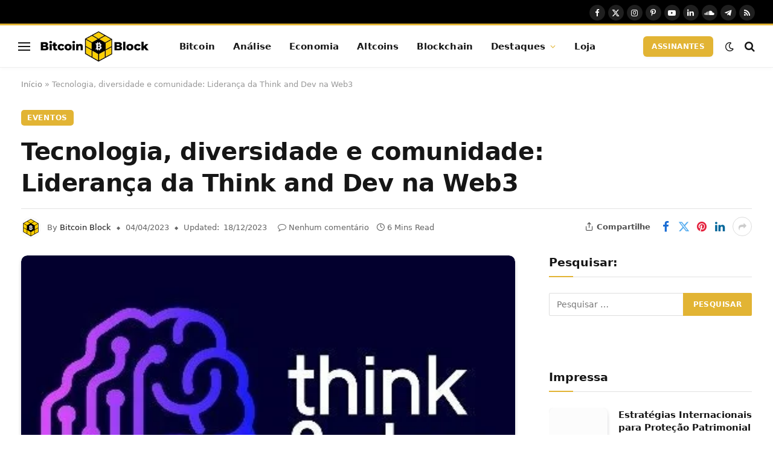

--- FILE ---
content_type: text/html; charset=UTF-8
request_url: https://bitcoinblock.com.br/2023/04/04/tecnologia-diversidade-e-comunidade-lideranca-da-think-and-dev-na-web3/
body_size: 33303
content:
<!DOCTYPE html><html lang="pt-BR" class="s-light site-s-light"><head><script data-no-optimize="1">var litespeed_docref=sessionStorage.getItem("litespeed_docref");litespeed_docref&&(Object.defineProperty(document,"referrer",{get:function(){return litespeed_docref}}),sessionStorage.removeItem("litespeed_docref"));</script> <meta charset="UTF-8" /><meta name="viewport" content="width=device-width, initial-scale=1" /><meta name='robots' content='index, follow, max-image-preview:large, max-snippet:-1, max-video-preview:-1' /><title>Tecnologia, diversidade e comunidade: Liderança da Think and Dev na Web3</title><link rel="preload" as="image" imagesrcset="https://bitcoinblock.com.br/wp-content/uploads/2023/04/WhatsApp-Image-2023-04-04-at-10.49.14.jpeg" imagesizes="(max-width: 814px) 100vw, 814px" /><link rel="preload" as="font" href="https://bitcoinblock.com.br/wp-content/themes/smart-mag/css/icons/fonts/ts-icons.woff2?v3.2" type="font/woff2" crossorigin="anonymous" /><meta name="description" content="Durante o evento Ethereum Rio 2023, tivemos a honra de entrevistar Rachel Garcia, Diretora de negócios da Think and Dev e da ..." /><link rel="canonical" href="https://bitcoinblock.com.br/2023/04/04/tecnologia-diversidade-e-comunidade-lideranca-da-think-and-dev-na-web3/" /><meta property="og:locale" content="pt_BR" /><meta property="og:type" content="article" /><meta property="og:title" content="Tecnologia, diversidade e comunidade: Liderança da Think and Dev na Web3" /><meta property="og:description" content="Durante o evento Ethereum Rio 2023, tivemos a honra de entrevistar Rachel Garcia, Diretora de negócios da Think and Dev e da ..." /><meta property="og:url" content="https://bitcoinblock.com.br/2023/04/04/tecnologia-diversidade-e-comunidade-lideranca-da-think-and-dev-na-web3/" /><meta property="og:site_name" content="Bitcoin Block | Notícias &amp; Blockchain" /><meta property="article:publisher" content="https://www.facebook.com/BitcoinBlockBr" /><meta property="article:author" content="https://www.facebook.com/BitcoinBlockBr" /><meta property="article:published_time" content="2023-04-05T01:52:05+00:00" /><meta property="article:modified_time" content="2023-12-18T14:10:55+00:00" /><meta property="og:image" content="http://bitcoinblock.com.br/wp-content/uploads/2023/04/WhatsApp-Image-2023-04-04-at-10.49.14.jpeg" /><meta property="og:image:width" content="400" /><meta property="og:image:height" content="400" /><meta property="og:image:type" content="image/jpeg" /><meta name="author" content="Bitcoin Block" /><meta name="twitter:card" content="summary_large_image" /><meta name="twitter:creator" content="@BitcoinBlockBr" /><meta name="twitter:site" content="@BitcoinBlockBR" /><meta name="twitter:label1" content="Escrito por" /><meta name="twitter:data1" content="Bitcoin Block" /><meta name="twitter:label2" content="Est. tempo de leitura" /><meta name="twitter:data2" content="7 minutos" /> <script type="application/ld+json" class="yoast-schema-graph">{"@context":"https://schema.org","@graph":[{"@type":"Article","@id":"https://bitcoinblock.com.br/2023/04/04/tecnologia-diversidade-e-comunidade-lideranca-da-think-and-dev-na-web3/#article","isPartOf":{"@id":"https://bitcoinblock.com.br/2023/04/04/tecnologia-diversidade-e-comunidade-lideranca-da-think-and-dev-na-web3/"},"author":{"name":"Bitcoin Block","@id":"https://bitcoinblock.com.br/#/schema/person/679c50af6969a0c9aa5f1ddc58de406c"},"headline":"Tecnologia, diversidade e comunidade: Liderança da Think and Dev na Web3","datePublished":"2023-04-05T01:52:05+00:00","dateModified":"2023-12-18T14:10:55+00:00","mainEntityOfPage":{"@id":"https://bitcoinblock.com.br/2023/04/04/tecnologia-diversidade-e-comunidade-lideranca-da-think-and-dev-na-web3/"},"wordCount":1164,"commentCount":0,"publisher":{"@id":"https://bitcoinblock.com.br/#organization"},"image":{"@id":"https://bitcoinblock.com.br/2023/04/04/tecnologia-diversidade-e-comunidade-lideranca-da-think-and-dev-na-web3/#primaryimage"},"thumbnailUrl":"https://bitcoinblock.com.br/wp-content/uploads/2023/04/WhatsApp-Image-2023-04-04-at-10.49.14.jpeg","keywords":["Tecnologia"],"articleSection":["Eventos"],"inLanguage":"pt-BR","potentialAction":[{"@type":"CommentAction","name":"Comment","target":["https://bitcoinblock.com.br/2023/04/04/tecnologia-diversidade-e-comunidade-lideranca-da-think-and-dev-na-web3/#respond"]}]},{"@type":"WebPage","@id":"https://bitcoinblock.com.br/2023/04/04/tecnologia-diversidade-e-comunidade-lideranca-da-think-and-dev-na-web3/","url":"https://bitcoinblock.com.br/2023/04/04/tecnologia-diversidade-e-comunidade-lideranca-da-think-and-dev-na-web3/","name":"Tecnologia, diversidade e comunidade: Liderança da Think and Dev na Web3","isPartOf":{"@id":"https://bitcoinblock.com.br/#website"},"primaryImageOfPage":{"@id":"https://bitcoinblock.com.br/2023/04/04/tecnologia-diversidade-e-comunidade-lideranca-da-think-and-dev-na-web3/#primaryimage"},"image":{"@id":"https://bitcoinblock.com.br/2023/04/04/tecnologia-diversidade-e-comunidade-lideranca-da-think-and-dev-na-web3/#primaryimage"},"thumbnailUrl":"https://bitcoinblock.com.br/wp-content/uploads/2023/04/WhatsApp-Image-2023-04-04-at-10.49.14.jpeg","datePublished":"2023-04-05T01:52:05+00:00","dateModified":"2023-12-18T14:10:55+00:00","description":"Durante o evento Ethereum Rio 2023, tivemos a honra de entrevistar Rachel Garcia, Diretora de negócios da Think and Dev e da ...","breadcrumb":{"@id":"https://bitcoinblock.com.br/2023/04/04/tecnologia-diversidade-e-comunidade-lideranca-da-think-and-dev-na-web3/#breadcrumb"},"inLanguage":"pt-BR","potentialAction":[{"@type":"ReadAction","target":["https://bitcoinblock.com.br/2023/04/04/tecnologia-diversidade-e-comunidade-lideranca-da-think-and-dev-na-web3/"]}]},{"@type":"ImageObject","inLanguage":"pt-BR","@id":"https://bitcoinblock.com.br/2023/04/04/tecnologia-diversidade-e-comunidade-lideranca-da-think-and-dev-na-web3/#primaryimage","url":"https://bitcoinblock.com.br/wp-content/uploads/2023/04/WhatsApp-Image-2023-04-04-at-10.49.14.jpeg","contentUrl":"https://bitcoinblock.com.br/wp-content/uploads/2023/04/WhatsApp-Image-2023-04-04-at-10.49.14.jpeg","width":400,"height":400,"caption":"Imagem de logo da empresa Think and Dev"},{"@type":"BreadcrumbList","@id":"https://bitcoinblock.com.br/2023/04/04/tecnologia-diversidade-e-comunidade-lideranca-da-think-and-dev-na-web3/#breadcrumb","itemListElement":[{"@type":"ListItem","position":1,"name":"Início","item":"https://bitcoinblock.com.br/"},{"@type":"ListItem","position":2,"name":"Tecnologia, diversidade e comunidade: Liderança da Think and Dev na Web3"}]},{"@type":"WebSite","@id":"https://bitcoinblock.com.br/#website","url":"https://bitcoinblock.com.br/","name":"Bitcoin Block | Notícias & Blockchain","description":"Embarque no pensamento crítico moderno do Blockchain. Venha navegar conosco durante a maior transformação do valor analógico para o digital.","publisher":{"@id":"https://bitcoinblock.com.br/#organization"},"alternateName":"Bitcoin Block","potentialAction":[{"@type":"SearchAction","target":{"@type":"EntryPoint","urlTemplate":"https://bitcoinblock.com.br/?s={search_term_string}"},"query-input":{"@type":"PropertyValueSpecification","valueRequired":true,"valueName":"search_term_string"}}],"inLanguage":"pt-BR"},{"@type":"Organization","@id":"https://bitcoinblock.com.br/#organization","name":"Bitcoin Block | Notícias & Blockchain","alternateName":"Bitcoin Block Notícias","url":"https://bitcoinblock.com.br/","logo":{"@type":"ImageObject","inLanguage":"pt-BR","@id":"https://bitcoinblock.com.br/#/schema/logo/image/","url":"https://bitcoinblock.com.br/wp-content/uploads/2022/09/cropped-cropped-Logo-sem-fundo-compress.webp","contentUrl":"https://bitcoinblock.com.br/wp-content/uploads/2022/09/cropped-cropped-Logo-sem-fundo-compress.webp","width":512,"height":512,"caption":"Bitcoin Block | Notícias & Blockchain"},"image":{"@id":"https://bitcoinblock.com.br/#/schema/logo/image/"},"sameAs":["https://www.facebook.com/BitcoinBlockBr","https://x.com/BitcoinBlockBR","https://www.youtube.com/@BitcoinBlockBr","https://www.instagram.com/bitcoinblockbr/"]},{"@type":"Person","@id":"https://bitcoinblock.com.br/#/schema/person/679c50af6969a0c9aa5f1ddc58de406c","name":"Bitcoin Block","image":{"@type":"ImageObject","inLanguage":"pt-BR","@id":"https://bitcoinblock.com.br/#/schema/person/image/","url":"https://bitcoinblock.com.br/wp-content/litespeed/avatar/2ff807392c1696f118d3fa508d6f6153.jpg?ver=1768871768","contentUrl":"https://bitcoinblock.com.br/wp-content/litespeed/avatar/2ff807392c1696f118d3fa508d6f6153.jpg?ver=1768871768","caption":"Bitcoin Block"},"description":"Equipe Central de Notícias Blockchain","sameAs":["https://bitcoinblock.com.br/","https://www.facebook.com/BitcoinBlockBr","https://www.instagram.com/BitcoinBlockBr/","https://www.linkedin.com/company/bitcoinblock/","https://x.com/BitcoinBlockBr","https://www.youtube.com/@BitcoinBlockBr","https://soundcloud.com/bitcoinblock"],"url":"https://bitcoinblock.com.br/author/bitcoinblockwp/"}]}</script> <link rel='dns-prefetch' href='//fonts.googleapis.com' /><link rel="alternate" type="application/rss+xml" title="Feed para Bitcoin Block | Notícias &amp; Blockchain &raquo;" href="https://bitcoinblock.com.br/feed/" /><link rel="alternate" type="application/rss+xml" title="Feed de comentários para Bitcoin Block | Notícias &amp; Blockchain &raquo;" href="https://bitcoinblock.com.br/comments/feed/" /><link rel="alternate" type="application/rss+xml" title="Feed de comentários para Bitcoin Block | Notícias &amp; Blockchain &raquo; Tecnologia, diversidade e comunidade: Liderança da Think and Dev na Web3" href="https://bitcoinblock.com.br/2023/04/04/tecnologia-diversidade-e-comunidade-lideranca-da-think-and-dev-na-web3/feed/" /><link rel="alternate" title="oEmbed (JSON)" type="application/json+oembed" href="https://bitcoinblock.com.br/wp-json/oembed/1.0/embed?url=https%3A%2F%2Fbitcoinblock.com.br%2F2023%2F04%2F04%2Ftecnologia-diversidade-e-comunidade-lideranca-da-think-and-dev-na-web3%2F" /><link rel="alternate" title="oEmbed (XML)" type="text/xml+oembed" href="https://bitcoinblock.com.br/wp-json/oembed/1.0/embed?url=https%3A%2F%2Fbitcoinblock.com.br%2F2023%2F04%2F04%2Ftecnologia-diversidade-e-comunidade-lideranca-da-think-and-dev-na-web3%2F&#038;format=xml" /><style id='wp-img-auto-sizes-contain-inline-css' type='text/css'>img:is([sizes=auto i],[sizes^="auto," i]){contain-intrinsic-size:3000px 1500px}
/*# sourceURL=wp-img-auto-sizes-contain-inline-css */</style><link data-optimized="2" rel="stylesheet" href="https://bitcoinblock.com.br/wp-content/litespeed/css/7f80d9dfee88e1e5349afacba7a685bd.css?ver=cbc0b" /><style id='classic-theme-styles-inline-css' type='text/css'>/*! This file is auto-generated */
.wp-block-button__link{color:#fff;background-color:#32373c;border-radius:9999px;box-shadow:none;text-decoration:none;padding:calc(.667em + 2px) calc(1.333em + 2px);font-size:1.125em}.wp-block-file__button{background:#32373c;color:#fff;text-decoration:none}
/*# sourceURL=/wp-includes/css/classic-themes.min.css */</style><style id='global-styles-inline-css' type='text/css'>:root{--wp--preset--aspect-ratio--square: 1;--wp--preset--aspect-ratio--4-3: 4/3;--wp--preset--aspect-ratio--3-4: 3/4;--wp--preset--aspect-ratio--3-2: 3/2;--wp--preset--aspect-ratio--2-3: 2/3;--wp--preset--aspect-ratio--16-9: 16/9;--wp--preset--aspect-ratio--9-16: 9/16;--wp--preset--color--black: #000000;--wp--preset--color--cyan-bluish-gray: #abb8c3;--wp--preset--color--white: #ffffff;--wp--preset--color--pale-pink: #f78da7;--wp--preset--color--vivid-red: #cf2e2e;--wp--preset--color--luminous-vivid-orange: #ff6900;--wp--preset--color--luminous-vivid-amber: #fcb900;--wp--preset--color--light-green-cyan: #7bdcb5;--wp--preset--color--vivid-green-cyan: #00d084;--wp--preset--color--pale-cyan-blue: #8ed1fc;--wp--preset--color--vivid-cyan-blue: #0693e3;--wp--preset--color--vivid-purple: #9b51e0;--wp--preset--gradient--vivid-cyan-blue-to-vivid-purple: linear-gradient(135deg,rgb(6,147,227) 0%,rgb(155,81,224) 100%);--wp--preset--gradient--light-green-cyan-to-vivid-green-cyan: linear-gradient(135deg,rgb(122,220,180) 0%,rgb(0,208,130) 100%);--wp--preset--gradient--luminous-vivid-amber-to-luminous-vivid-orange: linear-gradient(135deg,rgb(252,185,0) 0%,rgb(255,105,0) 100%);--wp--preset--gradient--luminous-vivid-orange-to-vivid-red: linear-gradient(135deg,rgb(255,105,0) 0%,rgb(207,46,46) 100%);--wp--preset--gradient--very-light-gray-to-cyan-bluish-gray: linear-gradient(135deg,rgb(238,238,238) 0%,rgb(169,184,195) 100%);--wp--preset--gradient--cool-to-warm-spectrum: linear-gradient(135deg,rgb(74,234,220) 0%,rgb(151,120,209) 20%,rgb(207,42,186) 40%,rgb(238,44,130) 60%,rgb(251,105,98) 80%,rgb(254,248,76) 100%);--wp--preset--gradient--blush-light-purple: linear-gradient(135deg,rgb(255,206,236) 0%,rgb(152,150,240) 100%);--wp--preset--gradient--blush-bordeaux: linear-gradient(135deg,rgb(254,205,165) 0%,rgb(254,45,45) 50%,rgb(107,0,62) 100%);--wp--preset--gradient--luminous-dusk: linear-gradient(135deg,rgb(255,203,112) 0%,rgb(199,81,192) 50%,rgb(65,88,208) 100%);--wp--preset--gradient--pale-ocean: linear-gradient(135deg,rgb(255,245,203) 0%,rgb(182,227,212) 50%,rgb(51,167,181) 100%);--wp--preset--gradient--electric-grass: linear-gradient(135deg,rgb(202,248,128) 0%,rgb(113,206,126) 100%);--wp--preset--gradient--midnight: linear-gradient(135deg,rgb(2,3,129) 0%,rgb(40,116,252) 100%);--wp--preset--font-size--small: 13px;--wp--preset--font-size--medium: 20px;--wp--preset--font-size--large: 36px;--wp--preset--font-size--x-large: 42px;--wp--preset--spacing--20: 0.44rem;--wp--preset--spacing--30: 0.67rem;--wp--preset--spacing--40: 1rem;--wp--preset--spacing--50: 1.5rem;--wp--preset--spacing--60: 2.25rem;--wp--preset--spacing--70: 3.38rem;--wp--preset--spacing--80: 5.06rem;--wp--preset--shadow--natural: 6px 6px 9px rgba(0, 0, 0, 0.2);--wp--preset--shadow--deep: 12px 12px 50px rgba(0, 0, 0, 0.4);--wp--preset--shadow--sharp: 6px 6px 0px rgba(0, 0, 0, 0.2);--wp--preset--shadow--outlined: 6px 6px 0px -3px rgb(255, 255, 255), 6px 6px rgb(0, 0, 0);--wp--preset--shadow--crisp: 6px 6px 0px rgb(0, 0, 0);}:where(.is-layout-flex){gap: 0.5em;}:where(.is-layout-grid){gap: 0.5em;}body .is-layout-flex{display: flex;}.is-layout-flex{flex-wrap: wrap;align-items: center;}.is-layout-flex > :is(*, div){margin: 0;}body .is-layout-grid{display: grid;}.is-layout-grid > :is(*, div){margin: 0;}:where(.wp-block-columns.is-layout-flex){gap: 2em;}:where(.wp-block-columns.is-layout-grid){gap: 2em;}:where(.wp-block-post-template.is-layout-flex){gap: 1.25em;}:where(.wp-block-post-template.is-layout-grid){gap: 1.25em;}.has-black-color{color: var(--wp--preset--color--black) !important;}.has-cyan-bluish-gray-color{color: var(--wp--preset--color--cyan-bluish-gray) !important;}.has-white-color{color: var(--wp--preset--color--white) !important;}.has-pale-pink-color{color: var(--wp--preset--color--pale-pink) !important;}.has-vivid-red-color{color: var(--wp--preset--color--vivid-red) !important;}.has-luminous-vivid-orange-color{color: var(--wp--preset--color--luminous-vivid-orange) !important;}.has-luminous-vivid-amber-color{color: var(--wp--preset--color--luminous-vivid-amber) !important;}.has-light-green-cyan-color{color: var(--wp--preset--color--light-green-cyan) !important;}.has-vivid-green-cyan-color{color: var(--wp--preset--color--vivid-green-cyan) !important;}.has-pale-cyan-blue-color{color: var(--wp--preset--color--pale-cyan-blue) !important;}.has-vivid-cyan-blue-color{color: var(--wp--preset--color--vivid-cyan-blue) !important;}.has-vivid-purple-color{color: var(--wp--preset--color--vivid-purple) !important;}.has-black-background-color{background-color: var(--wp--preset--color--black) !important;}.has-cyan-bluish-gray-background-color{background-color: var(--wp--preset--color--cyan-bluish-gray) !important;}.has-white-background-color{background-color: var(--wp--preset--color--white) !important;}.has-pale-pink-background-color{background-color: var(--wp--preset--color--pale-pink) !important;}.has-vivid-red-background-color{background-color: var(--wp--preset--color--vivid-red) !important;}.has-luminous-vivid-orange-background-color{background-color: var(--wp--preset--color--luminous-vivid-orange) !important;}.has-luminous-vivid-amber-background-color{background-color: var(--wp--preset--color--luminous-vivid-amber) !important;}.has-light-green-cyan-background-color{background-color: var(--wp--preset--color--light-green-cyan) !important;}.has-vivid-green-cyan-background-color{background-color: var(--wp--preset--color--vivid-green-cyan) !important;}.has-pale-cyan-blue-background-color{background-color: var(--wp--preset--color--pale-cyan-blue) !important;}.has-vivid-cyan-blue-background-color{background-color: var(--wp--preset--color--vivid-cyan-blue) !important;}.has-vivid-purple-background-color{background-color: var(--wp--preset--color--vivid-purple) !important;}.has-black-border-color{border-color: var(--wp--preset--color--black) !important;}.has-cyan-bluish-gray-border-color{border-color: var(--wp--preset--color--cyan-bluish-gray) !important;}.has-white-border-color{border-color: var(--wp--preset--color--white) !important;}.has-pale-pink-border-color{border-color: var(--wp--preset--color--pale-pink) !important;}.has-vivid-red-border-color{border-color: var(--wp--preset--color--vivid-red) !important;}.has-luminous-vivid-orange-border-color{border-color: var(--wp--preset--color--luminous-vivid-orange) !important;}.has-luminous-vivid-amber-border-color{border-color: var(--wp--preset--color--luminous-vivid-amber) !important;}.has-light-green-cyan-border-color{border-color: var(--wp--preset--color--light-green-cyan) !important;}.has-vivid-green-cyan-border-color{border-color: var(--wp--preset--color--vivid-green-cyan) !important;}.has-pale-cyan-blue-border-color{border-color: var(--wp--preset--color--pale-cyan-blue) !important;}.has-vivid-cyan-blue-border-color{border-color: var(--wp--preset--color--vivid-cyan-blue) !important;}.has-vivid-purple-border-color{border-color: var(--wp--preset--color--vivid-purple) !important;}.has-vivid-cyan-blue-to-vivid-purple-gradient-background{background: var(--wp--preset--gradient--vivid-cyan-blue-to-vivid-purple) !important;}.has-light-green-cyan-to-vivid-green-cyan-gradient-background{background: var(--wp--preset--gradient--light-green-cyan-to-vivid-green-cyan) !important;}.has-luminous-vivid-amber-to-luminous-vivid-orange-gradient-background{background: var(--wp--preset--gradient--luminous-vivid-amber-to-luminous-vivid-orange) !important;}.has-luminous-vivid-orange-to-vivid-red-gradient-background{background: var(--wp--preset--gradient--luminous-vivid-orange-to-vivid-red) !important;}.has-very-light-gray-to-cyan-bluish-gray-gradient-background{background: var(--wp--preset--gradient--very-light-gray-to-cyan-bluish-gray) !important;}.has-cool-to-warm-spectrum-gradient-background{background: var(--wp--preset--gradient--cool-to-warm-spectrum) !important;}.has-blush-light-purple-gradient-background{background: var(--wp--preset--gradient--blush-light-purple) !important;}.has-blush-bordeaux-gradient-background{background: var(--wp--preset--gradient--blush-bordeaux) !important;}.has-luminous-dusk-gradient-background{background: var(--wp--preset--gradient--luminous-dusk) !important;}.has-pale-ocean-gradient-background{background: var(--wp--preset--gradient--pale-ocean) !important;}.has-electric-grass-gradient-background{background: var(--wp--preset--gradient--electric-grass) !important;}.has-midnight-gradient-background{background: var(--wp--preset--gradient--midnight) !important;}.has-small-font-size{font-size: var(--wp--preset--font-size--small) !important;}.has-medium-font-size{font-size: var(--wp--preset--font-size--medium) !important;}.has-large-font-size{font-size: var(--wp--preset--font-size--large) !important;}.has-x-large-font-size{font-size: var(--wp--preset--font-size--x-large) !important;}
:where(.wp-block-post-template.is-layout-flex){gap: 1.25em;}:where(.wp-block-post-template.is-layout-grid){gap: 1.25em;}
:where(.wp-block-term-template.is-layout-flex){gap: 1.25em;}:where(.wp-block-term-template.is-layout-grid){gap: 1.25em;}
:where(.wp-block-columns.is-layout-flex){gap: 2em;}:where(.wp-block-columns.is-layout-grid){gap: 2em;}
:root :where(.wp-block-pullquote){font-size: 1.5em;line-height: 1.6;}
/*# sourceURL=global-styles-inline-css */</style><style id='smartmag-core-inline-css' type='text/css'>:root { --c-main: #e2b434;
--c-main-rgb: 226,180,52;
--text-font: "Inter", system-ui, -apple-system, "Segoe UI", Arial, sans-serif;
--body-font: "Inter", system-ui, -apple-system, "Segoe UI", Arial, sans-serif;
--ui-font: "Outfit", system-ui, -apple-system, "Segoe UI", Arial, sans-serif;
--title-font: "Outfit", system-ui, -apple-system, "Segoe UI", Arial, sans-serif;
--h-font: "Outfit", system-ui, -apple-system, "Segoe UI", Arial, sans-serif;
--title-font: var(--ui-font);
--h-font: var(--ui-font);
--text-h-font: var(--h-font);
--title-font: "Inter", system-ui, -apple-system, "Segoe UI", Arial, sans-serif;
--title-size-xs: 15px;
--title-size-m: 19px;
--main-width: 1240px;
--p-title-space: 11px;
--c-excerpts: #474747;
--excerpt-size: 14px; }
.s-dark body { background-color: #101016; }
.post-title:not(._) { line-height: 1.4; }
:root { --wrap-padding: 35px; }
:root { --sidebar-width: 336px; }
.ts-row, .has-el-gap { --sidebar-c-width: calc(var(--sidebar-width) + var(--grid-gutter-h) + var(--sidebar-c-pad)); }
.smart-head-main { --c-shadow: rgba(22,22,22,0.02); }
.smart-head-main .smart-head-top { --head-h: 42px; border-image: linear-gradient(90deg, #e2b434 0%, #e2b434 100%); border-image-slice: 1; border-image-width: 3px 0 0 0; border-width: 3px 0; border-image-width: 0 0 3px 0; }
.smart-head-main .smart-head-mid { --head-h: 70px; border-bottom-width: 1px; border-bottom-color: #efefef; }
.s-dark .smart-head-main .smart-head-mid,
.smart-head-main .s-dark.smart-head-mid { border-bottom-color: #3f3f3f; }
.navigation-main .menu > li > a { font-size: 15.4px; letter-spacing: 0.01em; }
.navigation-main { --nav-items-space: 15px; }
.s-light .navigation { --c-nav-blip: var(--c-main); }
.smart-head-mobile .smart-head-mid { border-image: linear-gradient(90deg, #e2b434 0%, #8224e3 100%); border-image-slice: 1; border-image-width: 3px 0 0 0; border-width: 3px 0; }
.navigation-small { margin-left: calc(-1 * var(--nav-items-space)); }
.s-dark .navigation-small { --c-nav-hov: rgba(255,255,255,0.76); }
.s-dark .smart-head-main .spc-social,
.smart-head-main .s-dark .spc-social { --c-spc-social: #ffffff; --c-spc-social-hov: rgba(255,255,255,0.92); }
.smart-head-main .spc-social { --spc-social-fs: 13px; --spc-social-size: 26px; --spc-social-space: 5px; }
.smart-head-main .logo-is-image { padding-left: -9px; }
.s-dark .smart-head-main .search-icon:hover,
.smart-head-main .s-dark .search-icon:hover { color: #bcbcbc; }
.smart-head-main { --search-icon-size: 18px; }
.s-dark .smart-head-main .offcanvas-toggle:hover,
.smart-head-main .s-dark .offcanvas-toggle:hover { --c-hamburger: #bcbcbc; }
.smart-head .ts-button1 { font-size: 12px; border-radius: 6px; height: 34px; line-height: 34px; padding-left: 14px; padding-right: 14px; }
.post-meta .text-in, .post-meta .post-cat > a { font-size: 11px; }
.post-meta .post-cat > a { font-weight: 600; }
.post-meta { --p-meta-sep: "\25c6"; --p-meta-sep-pad: 7px; }
.post-meta .meta-item:before { transform: scale(.65); }
.l-post { --media-radius: 10px; }
.cat-labels .category { font-weight: 600; letter-spacing: 0.06em; border-radius: 5px; padding-top: 2px; padding-bottom: 2px; padding-left: 10px; padding-right: 10px; }
.block-head-c .heading { font-size: 19px; text-transform: initial; }
.block-head-e3 .heading { font-size: 22px; }
.load-button { padding-top: 13px; padding-bottom: 13px; padding-left: 13px; padding-right: 13px; border-radius: 20px; }
.loop-grid-base .media { margin-bottom: 20px; }
.loop-grid .l-post { border-radius: 10px; overflow: hidden; }
.has-nums .l-post { --num-font: "Outfit", system-ui, -apple-system, "Segoe UI", Arial, sans-serif; }
.has-nums-a .l-post .post-title:before,
.has-nums-b .l-post .content:before { font-weight: 500; }
.has-nums-c .l-post .post-title:before,
.has-nums-c .l-post .content:before { font-size: 18px; }
.loop-list-card .l-post { border-radius: 10px; overflow: hidden; }
.loop-small .ratio-is-custom { padding-bottom: calc(100% / 1.3); }
.loop-small .media { width: 30%; max-width: 50%; }
.loop-small .media:not(i) { max-width: 97px; }
.single-featured .featured, .the-post-header .featured { border-radius: 10px; --media-radius: 10px; overflow: hidden; }
.post-meta-single .meta-item, .post-meta-single .text-in { font-size: 13px; }
.the-post-header .post-meta .post-title { font-family: var(--body-font); font-weight: 800; line-height: 1.3; letter-spacing: -0.01em; }
.entry-content { letter-spacing: -0.005em; }
.site-s-light .entry-content { color: #0a0a0a; }
:where(.entry-content) a { text-decoration: underline; text-underline-offset: 4px; text-decoration-thickness: 2px; }
.review-box .overall { border-radius: 8px; }
.review-box .rating-bar, .review-box .bar { height: 18px; border-radius: 8px; }
.review-box .label { font-size: 15px; }
.s-head-large .sub-title { font-size: 19px; }
.category .feat-grid { --grid-gap: 10px; }
.spc-newsletter { --box-roundness: 10px; }
@media (min-width: 1200px) { .breadcrumbs { font-size: 13px; }
.nav-hov-b .menu > li > a:before { width: calc(100% - (var(--nav-items-space, 15px)*2)); left: var(--nav-items-space); }
.post-content h2 { font-size: 27px; }
.post-content h3 { font-size: 23px; } }
@media (min-width: 941px) and (max-width: 1200px) { :root { --sidebar-width: 300px; }
.ts-row, .has-el-gap { --sidebar-c-width: calc(var(--sidebar-width) + var(--grid-gutter-h) + var(--sidebar-c-pad)); }
.navigation-main .menu > li > a { font-size: calc(10px + (15.4px - 10px) * .7); } }
@media (min-width: 768px) and (max-width: 940px) { .ts-contain, .main { padding-left: 35px; padding-right: 35px; }
.layout-boxed-inner { --wrap-padding: 35px; }
:root { --wrap-padding: 35px; } }
@media (max-width: 767px) { .ts-contain, .main { padding-left: 25px; padding-right: 25px; }
.layout-boxed-inner { --wrap-padding: 25px; }
:root { --wrap-padding: 25px; }
.smart-head .ts-button1 { height: 16px; line-height: 16px; }
.block-head-e3 .heading { font-size: 18px; } }
@media (min-width: 940px) and (max-width: 1300px) { :root { --wrap-padding: min(35px, 5vw); } }


/*# sourceURL=smartmag-core-inline-css */</style> <script id="smartmag-lazy-inline-js-after" type="litespeed/javascript">/**
 * @copyright ThemeSphere
 * @preserve
 */
var BunyadLazy={};BunyadLazy.load=function(){function a(e,n){var t={};e.dataset.bgset&&e.dataset.sizes?(t.sizes=e.dataset.sizes,t.srcset=e.dataset.bgset):t.src=e.dataset.bgsrc,function(t){var a=t.dataset.ratio;if(0<a){const e=t.parentElement;if(e.classList.contains("media-ratio")){const n=e.style;n.getPropertyValue("--a-ratio")||(n.paddingBottom=100/a+"%")}}}(e);var a,o=document.createElement("img");for(a in o.onload=function(){var t="url('"+(o.currentSrc||o.src)+"')",a=e.style;a.backgroundImage!==t&&requestAnimationFrame(()=>{a.backgroundImage=t,n&&n()}),o.onload=null,o.onerror=null,o=null},o.onerror=o.onload,t)o.setAttribute(a,t[a]);o&&o.complete&&0<o.naturalWidth&&o.onload&&o.onload()}function e(t){t.dataset.loaded||a(t,()=>{document.dispatchEvent(new Event("lazyloaded")),t.dataset.loaded=1})}function n(t){"complete"===document.readyState?t():window.addEventListener("load",t)}return{initEarly:function(){var t,a=()=>{document.querySelectorAll(".img.bg-cover:not(.lazyload)").forEach(e)};"complete"!==document.readyState?(t=setInterval(a,150),n(()=>{a(),clearInterval(t)})):a()},callOnLoad:n,initBgImages:function(t){t&&n(()=>{document.querySelectorAll(".img.bg-cover").forEach(e)})},bgLoad:a}}(),BunyadLazy.load.initEarly()</script> <link rel="https://api.w.org/" href="https://bitcoinblock.com.br/wp-json/" /><link rel="alternate" title="JSON" type="application/json" href="https://bitcoinblock.com.br/wp-json/wp/v2/posts/12551" /><link rel="EditURI" type="application/rsd+xml" title="RSD" href="https://bitcoinblock.com.br/xmlrpc.php?rsd" /><meta name="generator" content="WordPress 6.9" /><link rel='shortlink' href='https://bitcoinblock.com.br/?p=12551' /><script type="litespeed/javascript">(function(c,l,a,r,i,t,y){c[a]=c[a]||function(){(c[a].q=c[a].q||[]).push(arguments)};t=l.createElement(r);t.async=1;t.src="https://www.clarity.ms/tag/"+i+"?ref=bwt";y=l.getElementsByTagName(r)[0];y.parentNode.insertBefore(t,y)})(window,document,"clarity","script","l5dzo4ivpm")</script> <script type="litespeed/javascript">(function(c,l,a,r,i,t,y){c[a]=c[a]||function(){(c[a].q=c[a].q||[]).push(arguments)};t=l.createElement(r);t.async=1;t.src="https://www.clarity.ms/tag/"+i;y=l.getElementsByTagName(r)[0];y.parentNode.insertBefore(t,y)})(window,document,"clarity","script","l5e27s5z3q")</script> 
 <script async type="application/javascript"
        src="https://news.google.com/swg/js/v1/swg-basic.js"></script> <script type="litespeed/javascript">(self.SWG_BASIC=self.SWG_BASIC||[]).push(basicSubscriptions=>{basicSubscriptions.init({type:"NewsArticle",isPartOfType:["Product"],isPartOfProductId:"CAow-KjdCw:openaccess",clientOptions:{theme:"light",lang:"pt-BR"},})})</script>  <script type="litespeed/javascript">var BunyadSchemeKey='bunyad-scheme';(()=>{const d=document.documentElement;const c=d.classList;var scheme=localStorage.getItem(BunyadSchemeKey);if(scheme){d.dataset.origClass=c;scheme==='dark'?c.remove('s-light','site-s-light'):c.remove('s-dark','site-s-dark');c.add('site-s-'+scheme,'s-'+scheme)}})()</script> <meta name="generator" content="Elementor 3.34.2; features: e_font_icon_svg, additional_custom_breakpoints; settings: css_print_method-external, google_font-enabled, font_display-swap"><style>.e-con.e-parent:nth-of-type(n+4):not(.e-lazyloaded):not(.e-no-lazyload),
				.e-con.e-parent:nth-of-type(n+4):not(.e-lazyloaded):not(.e-no-lazyload) * {
					background-image: none !important;
				}
				@media screen and (max-height: 1024px) {
					.e-con.e-parent:nth-of-type(n+3):not(.e-lazyloaded):not(.e-no-lazyload),
					.e-con.e-parent:nth-of-type(n+3):not(.e-lazyloaded):not(.e-no-lazyload) * {
						background-image: none !important;
					}
				}
				@media screen and (max-height: 640px) {
					.e-con.e-parent:nth-of-type(n+2):not(.e-lazyloaded):not(.e-no-lazyload),
					.e-con.e-parent:nth-of-type(n+2):not(.e-lazyloaded):not(.e-no-lazyload) * {
						background-image: none !important;
					}
				}</style><link rel="icon" href="https://bitcoinblock.com.br/wp-content/uploads/2022/09/cropped-cropped-Logo-sem-fundo-compress-32x32.webp" sizes="32x32" /><link rel="icon" href="https://bitcoinblock.com.br/wp-content/uploads/2022/09/cropped-cropped-Logo-sem-fundo-compress-192x192.webp" sizes="192x192" /><link rel="apple-touch-icon" href="https://bitcoinblock.com.br/wp-content/uploads/2022/09/cropped-cropped-Logo-sem-fundo-compress-180x180.webp" /><meta name="msapplication-TileImage" content="https://bitcoinblock.com.br/wp-content/uploads/2022/09/cropped-cropped-Logo-sem-fundo-compress-270x270.webp" /> <script type="application/ld+json" class="gnpub-schema-markup-output">{"@context":"https:\/\/schema.org\/","@type":"NewsArticle","@id":"https:\/\/bitcoinblock.com.br\/2023\/04\/04\/tecnologia-diversidade-e-comunidade-lideranca-da-think-and-dev-na-web3\/#newsarticle","url":"https:\/\/bitcoinblock.com.br\/2023\/04\/04\/tecnologia-diversidade-e-comunidade-lideranca-da-think-and-dev-na-web3\/","image":{"@type":"ImageObject","url":"https:\/\/bitcoinblock.com.br\/wp-content\/uploads\/2023\/04\/WhatsApp-Image-2023-04-04-at-10.49.14-150x150.jpeg","width":150,"height":150},"headline":"Tecnologia, diversidade e comunidade: Lideran\u00e7a da Think and Dev na Web3","mainEntityOfPage":"https:\/\/bitcoinblock.com.br\/2023\/04\/04\/tecnologia-diversidade-e-comunidade-lideranca-da-think-and-dev-na-web3\/","datePublished":"2023-04-04T22:52:05-03:00","dateModified":"2023-12-18T11:10:55-03:00","description":"Durante o evento Ethereum Rio 2023, tivemos a honra de entrevistar Rachel Garcia, Diretora de neg\u00f3cios da Think and Dev e da Wink Financial. Ela possui mais de 10 anos de experi\u00eancia desenvolvendo neg\u00f3cios na \u00e1rea de tecnologia Web2 e Web3.Rachel \u00e9 natural de Vila Velha no Espirito Santo, mas foi criada em Novo Hamburgo","articleSection":"Eventos","articleBody":"Durante o evento Ethereum Rio 2023, tivemos a honra de entrevistar Rachel Garcia, Diretora de neg\u00f3cios da Think and Dev e da Wink Financial. Ela possui mais de 10 anos de experi\u00eancia desenvolvendo neg\u00f3cios na \u00e1rea de tecnologia Web2 e Web3.Rachel \u00e9 natural de Vila Velha no Espirito Santo, mas foi criada em Novo Hamburgo no Rio Grande do Sul. Ela viveu 12 anos em Buenos Aires, onde atuou em diversas startups. Foi Co-Founder e CEO da Jumperr uma plataforma inovadora que ajudava as pequenas empresas e os freelancers a entrarem no mercado do com\u00e9rcio electr\u00f3nico e de marketing digital de forma simples e automatizada. Criando sites em minutos, conectando chats personalizados e agendas de servi\u00e7os. Durante esse per\u00edodo, ela se tornou uma refer\u00eancia na ind\u00fastria de tecnologia, liderando projetos inovadores em diversas \u00e1reas. Tamb\u00e9m foi Co-Founder e Speaker da Academia de A\u00e7\u00e3o uma escola de desenvolvimento de neg\u00f3cios digitais, unipessoais e globais. A sua metodologia \u00e9 um passo a passo para a cria\u00e7\u00e3o de modelos de neg\u00f3cio flex\u00edveis capazes de absorver inova\u00e7\u00e3o e gerar produtos e servi\u00e7os poderosos a partir de um processo de co-cria\u00e7\u00e3o. Estes produtos, uma vez amadurecidos e validados, s\u00e3o transformados em ativos digitais, sustentando o neg\u00f3cio e abrindo espa\u00e7o para uma nova ronda de inova\u00e7\u00e3o.Depois de viver essas experi\u00eancias enriquecedoras, ela deu um salto da industria Web2 para Web3, tendo a oportunidade de liderar a \u00e1rea de negocios da Think and Dev. Think and Dev \u00e9 uma empresa que desenvolve tecnologia blockchain para outras empresas como Decrypto, Alliance Block, Source Protocol, Ratio Finance, Wooy, Money On Chain, Taringa, Poap, RSK. Trabalha principalmente com projetos de alta complexidade em DEFI. E tamb\u00e9m contrata desenvolvedores blockchain para trabalhar em duas modalidades: staff augmentation (por hora) ou in house (fixo).Al\u00e9m disso, eles tamb\u00e9m desenvolvem tecnologia pr\u00f3pria, como a plataforma Wink Financial que permite a realiza\u00e7\u00e3o de pagamentos em criptomoedas para qualquer pessoa, em qualquer parte do mundo. A plataforma atualmente est\u00e1 integrada as redes Ethereum, Binance, Polygon, RSK, Celo e IoTeX. E a Gnosis Safe, Fireblocks e Metamask. Permitindo rapidez e seguran\u00e7a nas transa\u00e7\u00f5es. Por enquanto, a plataforma est\u00e1 em beta fechada mas os usu\u00e1rios podem solicitar acesso gratuito atrav\u00e9s do Telegram.A Think and Dev tamb\u00e9m conta com uma comunidade de quase 800 desenvolvedores blockchain e n\u00e3o para de crescer! Ao ingressar na comunidade os desenvolvedores podem realizar desafios t\u00e9cnicos que permitem entender o seu n\u00edvel de conhecimento em rela\u00e7\u00e3o a diferentes tecnologias e competir de forma imediata por vagas de trabalho ao redor do mundo. A comunidade tamb\u00e9m incentiva a troca de conhecimentos entre os membros e promove cursos de forma\u00e7\u00e3o para que todos possam seguir aprendendo. Al\u00e9m disso eles possuem um Hackathon pr\u00f3prio, intitulado King of Devs\u00a0 com premia\u00e7\u00f5es em d\u00f3lares. Que ocorre diversas vezes ao ano. A \u00faltima edi\u00e7\u00e3o aconteceu recentemente, e foi realizado em simult\u00e2neo em 3 cidades da Argentina: Buenos Aires, Cordoba e Mendoza a pedido da comunidade. Contando com um track especial que unia King of Devs com ETH SAMBA, evento que reuniu os principais nomes da ind\u00fastria Web3 do Brasil e do mundo. Durante a entrevista, Rachel compartilhou algumas de suas experi\u00eancias na industria Web2 e Web3. Enfatizou a import\u00e2ncia de criar uma cultura de colabora\u00e7\u00e3o, onde todos os membros da equipe se sintam valorizados e encorajados a contribuir para o sucesso do projetos. Tamb\u00e9m discutiu sobre a import\u00e2ncia da diversidade na ind\u00fastria de tecnologia. Ela enfatizou que para criar produtos e servi\u00e7os verdadeiramente inovadores \u00e9 fundamental ter uma equipe diversa que reflita as diferentes perspectivas do mundo.A Think and Dev hoje possui uma das principais comunidades de desenvolvedores da America Latina, e a lideran\u00e7a de Rachel tem sido fundamental para o seu crescimento aqui no Brasil. Com sua vasta experi\u00eancia em negocios e tecnologia, ela tem se tornado uma importante voz da ind\u00fastria Web3 no pa\u00eds e no exterior.\r\n&nbsp;\r\n\r\nConfira a entrevista inteira no\u00a0Spotify\r\nhttps:\/\/open.spotify.com\/episode\/557V8D5Flz9h4ihilCvvS1?si=jplsVMaWQT-yD43-JtOqoQ\r\n&nbsp;\r\nA entrevista com Rachel Garcia foi uma oportunidade \u00fanica de aprender sobre tecnologia, neg\u00f3cios e cria\u00e7\u00e3o de comunidades. Sua vis\u00e3o de colabora\u00e7\u00e3o, diversidade e inova\u00e7\u00e3o \u00e9 inspiradora, e esperamos que seus insights possam ajudar a moldar o futuro da Web3. Al\u00e9m da lideran\u00e7a de Rachel Garcia na \u00e1rea de neg\u00f3cios, a Think and Dev tamb\u00e9m conta com dois importantes referentes da Web3: Demian Drabyk CEO e Pedro Frete CTO. Ambos s\u00e3o cofundadores, al\u00e9m de ser amigos desde a infancia. Mas essa hist\u00f3ria fica para uma pr\u00f3xima materia. Demian atualmente est\u00e1 em S\u00e3o Francisco trabalhando na expans\u00e3o da Think and Dev no mercado norte americano. Realizando importantes parcerias com os players do setor. E dando palestras nos eventos mais importantes da ind\u00fastria. Garantindo que a Think and Dev siga sendo uma refer\u00eancia em tecnologia e inova\u00e7\u00e3o. J\u00e1 o Pedro \u00e9 o respons\u00e1vel por liderar a \u00e1rea de tecnologia da organiza\u00e7\u00e3o, que gerencia diferentes projetos e desenvolvedores em diferentes partes do mundo. Quando uma empresa deseja realizar um projeto, Pedro a sua equipe investigam a fundo e entregam um estudo do caso mostrando como eles desenvolveriam aquele projeto, com quais tecnologias, e em quais etapas. E tamb\u00e9m justificando como n\u00e3o fariam. Fazendo com que as empresas economizem tempo e dinheiro que podem ser essenciais para a sobreviv\u00eancia e sucesso desse neg\u00f3cio.\u00a0Pedro \u00e9 um dos principais arquitetos de solu\u00e7\u00f5es tecnol\u00f3gicas da Think and Dev, e sua lideran\u00e7a tem sido fundamental para o sucesso da organiza\u00e7\u00e3o.A colabora\u00e7\u00e3o entre esses tr\u00eas l\u00edderes tem sido fundamental para o sucesso da Think and Dev. Com suas habilidades complementares, eles s\u00e3o capazes de liderar uma equipe de desenvolvedores altamente talentosos e entregar projetos de alta complexidade em um ritmo acelerado.A equipe da Think and Dev \u00e9 um exemplo de como uma lideran\u00e7a forte e colaborativa pode influenciar de forma positiva no ecossistema. A comunidade de desenvolvedores da Think and Dev orienta as a\u00e7\u00f5es da empresa e ajuda a ampliar a vis\u00e3o dos founders. Eles nunca haviam imaginado criar um Hackathon federal como o que foi realizado recentemente na Argentina. Agora junto a sua comunidade eles ir\u00e3o lan\u00e7ar um Hackathon internacional unindo Brasil, Argentina, Venezuela, Estados Unidos e outros pa\u00edses. Trazendo possibilidades de interc\u00e2mbio de conhecimento e de tecnologia entre diferentes desenvolvedores e empresas. Colaborando para o crescimento da ind\u00fastria Web3 no Brasil e no mundo.\r\nVeja tamb\u00e9m Fabiano Dias da Bitwage: Pagamentos com cripto na Ethereum Rio 2023","keywords":"Tecnologia, ","name":"Tecnologia, diversidade e comunidade: Lideran\u00e7a da Think and Dev na Web3","thumbnailUrl":"https:\/\/bitcoinblock.com.br\/wp-content\/uploads\/2023\/04\/WhatsApp-Image-2023-04-04-at-10.49.14-150x150.jpeg","wordCount":1042,"timeRequired":"PT4M37S","mainEntity":{"@type":"WebPage","@id":"https:\/\/bitcoinblock.com.br\/2023\/04\/04\/tecnologia-diversidade-e-comunidade-lideranca-da-think-and-dev-na-web3\/"},"author":{"@type":"Person","name":"Bitcoin Block","description":"Equipe Central de Not\u00edcias Blockchain","url":"https:\/\/bitcoinblock.com.br\/author\/bitcoinblockwp\/","sameAs":["https:\/\/bitcoinblock.com.br\/","https:\/\/www.facebook.com\/BitcoinBlockBr","BitcoinBlockBr","https:\/\/www.instagram.com\/BitcoinBlockBr\/","https:\/\/www.linkedin.com\/company\/bitcoinblock\/","https:\/\/soundcloud.com\/bitcoinblock","https:\/\/www.youtube.com\/@BitcoinBlockBr"],"image":{"@type":"ImageObject","url":"https:\/\/bitcoinblock.com.br\/wp-content\/litespeed\/avatar\/2ff807392c1696f118d3fa508d6f6153.jpg?ver=1768871768","height":96,"width":96}},"editor":{"@type":"Person","name":"Bitcoin Block","description":"Equipe Central de Not\u00edcias Blockchain","url":"https:\/\/bitcoinblock.com.br\/author\/bitcoinblockwp\/","sameAs":["https:\/\/bitcoinblock.com.br\/","https:\/\/www.facebook.com\/BitcoinBlockBr","BitcoinBlockBr","https:\/\/www.instagram.com\/BitcoinBlockBr\/","https:\/\/www.linkedin.com\/company\/bitcoinblock\/","https:\/\/soundcloud.com\/bitcoinblock","https:\/\/www.youtube.com\/@BitcoinBlockBr"],"image":{"@type":"ImageObject","url":"https:\/\/bitcoinblock.com.br\/wp-content\/litespeed\/avatar\/2ff807392c1696f118d3fa508d6f6153.jpg?ver=1768871768","height":96,"width":96}}}</script> </head><body class="wp-singular post-template post-template-elementor_theme single single-post postid-12551 single-format-standard wp-custom-logo wp-theme-smart-mag non-logged-in right-sidebar post-layout-large-b post-cat-773433 has-lb has-lb-sm ts-img-hov-fade layout-normal elementor-default elementor-kit-23021"><div class="main-wrap"><div class="off-canvas-backdrop"></div><div class="mobile-menu-container off-canvas s-dark" id="off-canvas"><div class="off-canvas-head">
<a href="#" class="close">
<span class="visuallyhidden">Close Menu</span>
<i class="tsi tsi-times"></i>
</a><div class="ts-logo"></div></div><div class="off-canvas-content"><ul class="mobile-menu"></ul><div class="off-canvas-widgets"><div id="block-18" class="widget widget_block"><div class="wp-block-columns is-layout-flex wp-container-core-columns-is-layout-9d6595d7 wp-block-columns-is-layout-flex"><div class="wp-block-column is-layout-flow wp-block-column-is-layout-flow"><div class="wp-block-buttons is-layout-flex wp-block-buttons-is-layout-flex"><div class="wp-block-button"><a class="wp-block-button__link wp-element-button" href="https://bitcoinblock.com.br/loja/membership-login/" target="_blank" rel="noreferrer noopener">Assinantes</a></div></div></div></div></div></div><div class="spc-social-block spc-social spc-social-b smart-head-social">
<a href="https://linktr.ee/BitcoinBlock" class="link service s-facebook" target="_blank" rel="nofollow noopener">
<i class="icon tsi tsi-facebook"></i>					<span class="visuallyhidden">Facebook</span>
</a>
<a href="https://linktr.ee/BitcoinBlock" class="link service s-twitter" target="_blank" rel="nofollow noopener">
<i class="icon tsi tsi-twitter"></i>					<span class="visuallyhidden">X (Twitter)</span>
</a>
<a href="https://linktr.ee/BitcoinBlock" class="link service s-instagram" target="_blank" rel="nofollow noopener">
<i class="icon tsi tsi-instagram"></i>					<span class="visuallyhidden">Instagram</span>
</a>
<a href="https://linktr.ee/BitcoinBlock" class="link service s-pinterest" target="_blank" rel="nofollow noopener">
<i class="icon tsi tsi-pinterest-p"></i>					<span class="visuallyhidden">Pinterest</span>
</a>
<a href="https://linktr.ee/BitcoinBlock" class="link service s-youtube" target="_blank" rel="nofollow noopener">
<i class="icon tsi tsi-youtube-play"></i>					<span class="visuallyhidden">YouTube</span>
</a>
<a href="https://linktr.ee/BitcoinBlock" class="link service s-linkedin" target="_blank" rel="nofollow noopener">
<i class="icon tsi tsi-linkedin"></i>					<span class="visuallyhidden">LinkedIn</span>
</a>
<a href="https://linktr.ee/BitcoinBlock" class="link service s-soundcloud" target="_blank" rel="nofollow noopener">
<i class="icon tsi tsi-soundcloud"></i>					<span class="visuallyhidden">SoundCloud</span>
</a>
<a href="https://news.google.com/publications/CAAqBwgKMKrxxAswzYzcAw?ceid=BR:pt-419&#038;oc=3" class="link service s-rss" target="_blank" rel="nofollow noopener">
<i class="icon tsi tsi-rss"></i>					<span class="visuallyhidden">RSS</span>
</a></div></div></div><div class="smart-head smart-head-a smart-head-main" id="smart-head" data-sticky="auto" data-sticky-type="smart" data-sticky-full><div class="smart-head-row smart-head-top s-dark smart-head-row-full"><div class="inner wrap"><div class="items items-left empty"></div><div class="items items-center empty"></div><div class="items items-right "><div class="spc-social-block spc-social spc-social-b smart-head-social">
<a href="https://linktr.ee/BitcoinBlock" class="link service s-facebook" target="_blank" rel="nofollow noopener">
<i class="icon tsi tsi-facebook"></i>					<span class="visuallyhidden">Facebook</span>
</a>
<a href="https://linktr.ee/BitcoinBlock" class="link service s-twitter" target="_blank" rel="nofollow noopener">
<i class="icon tsi tsi-twitter"></i>					<span class="visuallyhidden">X (Twitter)</span>
</a>
<a href="https://linktr.ee/BitcoinBlock" class="link service s-instagram" target="_blank" rel="nofollow noopener">
<i class="icon tsi tsi-instagram"></i>					<span class="visuallyhidden">Instagram</span>
</a>
<a href="https://linktr.ee/BitcoinBlock" class="link service s-pinterest" target="_blank" rel="nofollow noopener">
<i class="icon tsi tsi-pinterest-p"></i>					<span class="visuallyhidden">Pinterest</span>
</a>
<a href="https://linktr.ee/BitcoinBlock" class="link service s-youtube" target="_blank" rel="nofollow noopener">
<i class="icon tsi tsi-youtube-play"></i>					<span class="visuallyhidden">YouTube</span>
</a>
<a href="https://linktr.ee/BitcoinBlock" class="link service s-linkedin" target="_blank" rel="nofollow noopener">
<i class="icon tsi tsi-linkedin"></i>					<span class="visuallyhidden">LinkedIn</span>
</a>
<a href="https://linktr.ee/BitcoinBlock" class="link service s-soundcloud" target="_blank" rel="nofollow noopener">
<i class="icon tsi tsi-soundcloud"></i>					<span class="visuallyhidden">SoundCloud</span>
</a>
<a href="https://linktr.ee/BitcoinBlock" class="link service s-telegram" target="_blank" rel="nofollow noopener">
<i class="icon tsi tsi-telegram"></i>					<span class="visuallyhidden">Telegram</span>
</a>
<a href="https://news.google.com/publications/CAAqBwgKMKrxxAswzYzcAw?ceid=BR:pt-419&#038;oc=3" class="link service s-rss" target="_blank" rel="nofollow noopener">
<i class="icon tsi tsi-rss"></i>					<span class="visuallyhidden">RSS</span>
</a></div></div></div></div><div class="smart-head-row smart-head-mid is-light smart-head-row-full"><div class="inner wrap"><div class="items items-left ">
<button class="offcanvas-toggle has-icon" type="button" aria-label="Menu">
<span class="hamburger-icon hamburger-icon-b">
<span class="inner"></span>
</span>
</button>	<a href="https://bitcoinblock.com.br/" title="Bitcoin Block | Notícias &amp; Blockchain" rel="home" class="logo-link ts-logo logo-is-image">
<span>
<img data-lazyloaded="1" src="[data-uri]" data-src="http://bitcoinblock.com.br/wp-content/uploads/2024/01/BITCOIN-BLOCK-20-300x124-1.png" class="logo-image logo-image-dark" alt="Bitcoin Block | Notícias &amp; Blockchain" data-srcset="http://bitcoinblock.com.br/wp-content/uploads/2024/01/BITCOIN-BLOCK-20-300x124-1.png ,http://bitcoinblock.com.br/wp-content/uploads/2023/12/BITCOIN-BLOCK-20.png 2x" width="280" height="98"/><img data-lazyloaded="1" src="[data-uri]" data-src="http://bitcoinblock.com.br/wp-content/uploads/2023/12/Logo-BitcoinBlock-1.png" class="logo-image" alt="Bitcoin Block | Notícias &amp; Blockchain" data-srcset="http://bitcoinblock.com.br/wp-content/uploads/2023/12/Logo-BitcoinBlock-1.png ,http://bitcoinblock.com.br/wp-content/uploads/2023/12/logo_24.png 2x" width="280" height="77"/>
</span>
</a><div class="nav-wrap"><nav class="navigation navigation-main nav-hov-b"><ul id="menu-mainmenu" class="menu"><li id="menu-item-11441" class="menu-item menu-item-type-taxonomy menu-item-object-category menu-cat-773325 menu-item-11441"><a href="https://bitcoinblock.com.br/categoria/bitcoin/">Bitcoin</a></li><li id="menu-item-11440" class="menu-item menu-item-type-taxonomy menu-item-object-category menu-cat-772957 menu-item-11440"><a href="https://bitcoinblock.com.br/categoria/analise-grafica/">Análise</a></li><li id="menu-item-11443" class="menu-item menu-item-type-taxonomy menu-item-object-category menu-cat-773169 menu-item-11443"><a href="https://bitcoinblock.com.br/categoria/economia/">Economia</a></li><li id="menu-item-11451" class="menu-item menu-item-type-taxonomy menu-item-object-category menu-cat-772958 menu-item-11451"><a href="https://bitcoinblock.com.br/categoria/altcoins-moedas-alternativas-alt-blockchain/">Altcoins</a></li><li id="menu-item-23165" class="menu-item menu-item-type-taxonomy menu-item-object-category menu-cat-773036 menu-item-23165"><a href="https://bitcoinblock.com.br/categoria/blockchain/">Blockchain</a></li><li id="menu-item-11444" class="menu-item menu-item-type-custom menu-item-object-custom menu-item-has-children menu-item-11444"><a>Destaques</a><ul class="sub-menu"><li id="menu-item-23534" class="menu-item menu-item-type-custom menu-item-object-custom menu-item-23534"><a href="https://bitcoinblock.com.br/2024/01/09/el-salvador-connect-maior-evento-cripto-de-el-salvador/">El Salvador</a></li><li id="menu-item-23535" class="menu-item menu-item-type-custom menu-item-object-custom menu-item-23535"><a href="https://bitcoinblock.com.br/2024/01/08/sao-thome-das-letras-a-cidade-cripto/">Bitcombão</a></li><li id="menu-item-24006" class="menu-item menu-item-type-custom menu-item-object-custom menu-item-24006"><a href="https://bitcoinblock.com.br/2024/01/17/a-revolucao-das-criptomoedas/">Documentários</a></li></ul></li><li id="menu-item-23166" class="menu-item menu-item-type-custom menu-item-object-custom menu-item-23166"><a href="https://bitcoinblock.com.br/loja/">Loja</a></li></ul></nav></div></div><div class="items items-center empty"></div><div class="items items-right ">
<a href="https://bitcoinblock.com.br/loja/membership-login/" class="ts-button ts-button-a ts-button1" target="_blank" rel="noopener">
Assinantes	</a><div class="scheme-switcher has-icon-only">
<a href="#" class="toggle is-icon toggle-dark" title="Switch to Dark Design - easier on eyes.">
<i class="icon tsi tsi-moon"></i>
</a>
<a href="#" class="toggle is-icon toggle-light" title="Switch to Light Design.">
<i class="icon tsi tsi-bright"></i>
</a></div><a href="#" class="search-icon has-icon-only is-icon" title="Search">
<i class="tsi tsi-search"></i>
</a></div></div></div></div><div class="smart-head smart-head-a smart-head-mobile" id="smart-head-mobile" data-sticky="mid" data-sticky-type="smart" data-sticky-full><div class="smart-head-row smart-head-mid smart-head-row-3 s-dark smart-head-row-full"><div class="inner wrap"><div class="items items-left ">
<button class="offcanvas-toggle has-icon" type="button" aria-label="Menu">
<span class="hamburger-icon hamburger-icon-a">
<span class="inner"></span>
</span>
</button></div><div class="items items-center ">
<a href="https://bitcoinblock.com.br/" title="Bitcoin Block | Notícias &amp; Blockchain" rel="home" class="logo-link ts-logo logo-is-image">
<span>
<img data-lazyloaded="1" src="[data-uri]" data-src="http://bitcoinblock.com.br/wp-content/uploads/2024/01/BITCOIN-BLOCK-20-300x124-1.png" class="logo-image logo-image-dark" alt="Bitcoin Block | Notícias &amp; Blockchain" data-srcset="http://bitcoinblock.com.br/wp-content/uploads/2024/01/BITCOIN-BLOCK-20-300x124-1.png ,http://bitcoinblock.com.br/wp-content/uploads/2023/12/BITCOIN-BLOCK-20.png 2x" width="280" height="98"/><img data-lazyloaded="1" src="[data-uri]" data-src="http://bitcoinblock.com.br/wp-content/uploads/2023/12/Logo-BitcoinBlock-1.png" class="logo-image" alt="Bitcoin Block | Notícias &amp; Blockchain" data-srcset="http://bitcoinblock.com.br/wp-content/uploads/2023/12/Logo-BitcoinBlock-1.png ,http://bitcoinblock.com.br/wp-content/uploads/2023/12/logo_24.png 2x" width="280" height="77"/>
</span>
</a></div><div class="items items-right "><a href="#" class="search-icon has-icon-only is-icon" title="Search">
<i class="tsi tsi-search"></i>
</a><div class="scheme-switcher has-icon-only">
<a href="#" class="toggle is-icon toggle-dark" title="Switch to Dark Design - easier on eyes.">
<i class="icon tsi tsi-moon"></i>
</a>
<a href="#" class="toggle is-icon toggle-light" title="Switch to Light Design.">
<i class="icon tsi tsi-bright"></i>
</a></div></div></div></div></div><nav class="breadcrumbs is-full-width breadcrumbs-a" id="breadcrumb"><div class="inner ts-contain "><span><span><a href="https://bitcoinblock.com.br/">Início</a></span> » <span class="breadcrumb_last" aria-current="page">Tecnologia, diversidade e comunidade: Liderança da Think and Dev na Web3</span></span></div></nav><div class="main ts-contain cf right-sidebar"><div class="s-head-large s-head-has-sep the-post-header s-head-modern s-head-large-b has-share-meta-right"><div class="post-meta post-meta-a post-meta-left post-meta-single has-below"><div class="post-meta-items meta-above"><span class="meta-item cat-labels">
<a href="https://bitcoinblock.com.br/categoria/eventos/" class="category term-color-773433" rel="category">Eventos</a>
</span></div><h1 class="is-title post-title">Tecnologia, diversidade e comunidade: Liderança da Think and Dev na Web3</h1><div class="meta-below-has-right"><div class="post-meta-items meta-below has-author-img"><span class="meta-item post-author has-img"><img data-lazyloaded="1" src="[data-uri]" alt='Bitcoin Block' data-src='https://bitcoinblock.com.br/wp-content/litespeed/avatar/34d95a9e28d4b2027b7f0717b815646c.jpg?ver=1768871768' data-srcset='https://bitcoinblock.com.br/wp-content/litespeed/avatar/b6413fed37820f071742d4eecd43c0f4.jpg?ver=1768871768 2x' class='avatar avatar-32 photo' height='32' width='32' decoding='async'/><span class="by">By</span> <a href="https://bitcoinblock.com.br/author/bitcoinblockwp/" title="Posts de Bitcoin Block" rel="author">Bitcoin Block</a></span><span class="meta-item date"><time class="post-date" datetime="2023-04-04T22:52:05-03:00">04/04/2023</time></span><span class="meta-item has-next-icon date-modified"><span class="updated-on">Updated:</span><time class="post-date" datetime="2023-12-18T11:10:55-03:00">18/12/2023</time></span><span class="has-next-icon meta-item comments has-icon"><a href="https://bitcoinblock.com.br/2023/04/04/tecnologia-diversidade-e-comunidade-lideranca-da-think-and-dev-na-web3/#respond"><i class="tsi tsi-comment-o"></i>Nenhum comentário</a></span><span class="meta-item read-time has-icon"><i class="tsi tsi-clock"></i>6 Mins Read</span></div><div class="is-not-global post-share post-share-b spc-social-colors  post-share-b4"><span class="share-text">
<i class="icon tsi tsi-share1"></i>
Compartilhe			</span>
<a href="https://www.facebook.com/sharer.php?u=https%3A%2F%2Fbitcoinblock.com.br%2F2023%2F04%2F04%2Ftecnologia-diversidade-e-comunidade-lideranca-da-think-and-dev-na-web3%2F" class="cf service s-facebook service-lg"
title="Share on Facebook" target="_blank" rel="nofollow noopener">
<i class="tsi tsi-facebook"></i>
<span class="label">Facebook</span>
</a>
<a href="https://twitter.com/intent/tweet?url=https%3A%2F%2Fbitcoinblock.com.br%2F2023%2F04%2F04%2Ftecnologia-diversidade-e-comunidade-lideranca-da-think-and-dev-na-web3%2F&#038;text=Tecnologia%2C%20diversidade%20e%20comunidade%3A%20Lideran%C3%A7a%20da%20Think%20and%20Dev%20na%20Web3" class="cf service s-twitter service-lg"
title="Share on X (Twitter)" target="_blank" rel="nofollow noopener">
<i class="tsi tsi-twitter"></i>
<span class="label">Twitter</span>
</a>
<a href="https://pinterest.com/pin/create/button/?url=https%3A%2F%2Fbitcoinblock.com.br%2F2023%2F04%2F04%2Ftecnologia-diversidade-e-comunidade-lideranca-da-think-and-dev-na-web3%2F&#038;media=https%3A%2F%2Fbitcoinblock.com.br%2Fwp-content%2Fuploads%2F2023%2F04%2FWhatsApp-Image-2023-04-04-at-10.49.14.jpeg&#038;description=Tecnologia%2C%20diversidade%20e%20comunidade%3A%20Lideran%C3%A7a%20da%20Think%20and%20Dev%20na%20Web3" class="cf service s-pinterest service-lg"
title="Share on Pinterest" target="_blank" rel="nofollow noopener">
<i class="tsi tsi-pinterest"></i>
<span class="label">Pinterest</span>
</a>
<a href="https://www.linkedin.com/shareArticle?mini=true&#038;url=https%3A%2F%2Fbitcoinblock.com.br%2F2023%2F04%2F04%2Ftecnologia-diversidade-e-comunidade-lideranca-da-think-and-dev-na-web3%2F" class="cf service s-linkedin service-lg"
title="Share on LinkedIn" target="_blank" rel="nofollow noopener">
<i class="tsi tsi-linkedin"></i>
<span class="label">LinkedIn</span>
</a>
<a href="https://t.me/share/url?url=https%3A%2F%2Fbitcoinblock.com.br%2F2023%2F04%2F04%2Ftecnologia-diversidade-e-comunidade-lideranca-da-think-and-dev-na-web3%2F&#038;title=Tecnologia%2C%20diversidade%20e%20comunidade%3A%20Lideran%C3%A7a%20da%20Think%20and%20Dev%20na%20Web3" class="cf service s-telegram service-sm"
title="Share on Telegram" target="_blank" rel="nofollow noopener">
<i class="tsi tsi-telegram"></i>
<span class="label">Telegram</span>
</a>
<a href="/cdn-cgi/l/email-protection#[base64]" class="cf service s-email service-sm" title="Share via Email" target="_blank" rel="nofollow noopener">
<i class="tsi tsi-envelope-o"></i>
<span class="label">Email</span>
</a>
<a href="https://wa.me/?text=Tecnologia%2C%20diversidade%20e%20comunidade%3A%20Lideran%C3%A7a%20da%20Think%20and%20Dev%20na%20Web3%20https%3A%2F%2Fbitcoinblock.com.br%2F2023%2F04%2F04%2Ftecnologia-diversidade-e-comunidade-lideranca-da-think-and-dev-na-web3%2F" class="cf service s-whatsapp service-sm"
title="Share on WhatsApp" target="_blank" rel="nofollow noopener">
<i class="tsi tsi-whatsapp"></i>
<span class="label">WhatsApp</span>
</a>
<a href="#" class="show-more" title="Show More Social Sharing"><i class="tsi tsi-share"></i></a></div></div></div></div><div class="ts-row"><div class="col-8 main-content s-post-contain"><div class="single-featured"><div class="featured has-media-shadows">
<a href="https://bitcoinblock.com.br/wp-content/uploads/2023/04/WhatsApp-Image-2023-04-04-at-10.49.14.jpeg" class="image-link media-ratio ar-bunyad-main" title="Tecnologia, diversidade e comunidade: Liderança da Think and Dev na Web3"><img fetchpriority="high" width="814" height="532" src="https://bitcoinblock.com.br/wp-content/uploads/2023/04/WhatsApp-Image-2023-04-04-at-10.49.14.jpeg" class="attachment-bunyad-main size-bunyad-main no-lazy skip-lazy wp-post-image" alt="Imagem de logo da empresa Think and Dev" sizes="(max-width: 814px) 100vw, 814px" title="Tecnologia, diversidade e comunidade: Liderança da Think and Dev na Web3" decoding="async" /></a></div></div><div class="the-post s-post-large-b s-post-large"><article id="post-12551" class="post-12551 post type-post status-publish format-standard has-post-thumbnail category-eventos tag-tecnologia"><div class="post-content-wrap has-share-float"><div class="post-share-float share-float-b is-hidden spc-social-colors spc-social-colored"><div class="inner">
<span class="share-text">Compartilhe</span><div class="services">
<a href="https://www.facebook.com/sharer.php?u=https%3A%2F%2Fbitcoinblock.com.br%2F2023%2F04%2F04%2Ftecnologia-diversidade-e-comunidade-lideranca-da-think-and-dev-na-web3%2F" class="cf service s-facebook" target="_blank" title="Facebook" rel="nofollow noopener">
<i class="tsi tsi-facebook"></i>
<span class="label">Facebook</span></a>
<a href="https://twitter.com/intent/tweet?url=https%3A%2F%2Fbitcoinblock.com.br%2F2023%2F04%2F04%2Ftecnologia-diversidade-e-comunidade-lideranca-da-think-and-dev-na-web3%2F&text=Tecnologia%2C%20diversidade%20e%20comunidade%3A%20Lideran%C3%A7a%20da%20Think%20and%20Dev%20na%20Web3" class="cf service s-twitter" target="_blank" title="Twitter" rel="nofollow noopener">
<i class="tsi tsi-twitter"></i>
<span class="label">Twitter</span></a>
<a href="https://www.linkedin.com/shareArticle?mini=true&url=https%3A%2F%2Fbitcoinblock.com.br%2F2023%2F04%2F04%2Ftecnologia-diversidade-e-comunidade-lideranca-da-think-and-dev-na-web3%2F" class="cf service s-linkedin" target="_blank" title="LinkedIn" rel="nofollow noopener">
<i class="tsi tsi-linkedin"></i>
<span class="label">LinkedIn</span></a>
<a href="https://pinterest.com/pin/create/button/?url=https%3A%2F%2Fbitcoinblock.com.br%2F2023%2F04%2F04%2Ftecnologia-diversidade-e-comunidade-lideranca-da-think-and-dev-na-web3%2F&media=https%3A%2F%2Fbitcoinblock.com.br%2Fwp-content%2Fuploads%2F2023%2F04%2FWhatsApp-Image-2023-04-04-at-10.49.14.jpeg&description=Tecnologia%2C%20diversidade%20e%20comunidade%3A%20Lideran%C3%A7a%20da%20Think%20and%20Dev%20na%20Web3" class="cf service s-pinterest" target="_blank" title="Pinterest" rel="nofollow noopener">
<i class="tsi tsi-pinterest-p"></i>
<span class="label">Pinterest</span></a>
<a href="/cdn-cgi/l/email-protection#[base64]" class="cf service s-email" target="_blank" title="Email" rel="nofollow noopener">
<i class="tsi tsi-envelope-o"></i>
<span class="label">Email</span></a>
<a href="https://t.me/share/url?url=https%3A%2F%2Fbitcoinblock.com.br%2F2023%2F04%2F04%2Ftecnologia-diversidade-e-comunidade-lideranca-da-think-and-dev-na-web3%2F&title=Tecnologia%2C%20diversidade%20e%20comunidade%3A%20Lideran%C3%A7a%20da%20Think%20and%20Dev%20na%20Web3" class="cf service s-telegram" target="_blank" title="Telegram" rel="nofollow noopener">
<i class="tsi tsi-telegram"></i>
<span class="label">Telegram</span></a>
<a href="https://wa.me/?text=Tecnologia%2C%20diversidade%20e%20comunidade%3A%20Lideran%C3%A7a%20da%20Think%20and%20Dev%20na%20Web3%20https%3A%2F%2Fbitcoinblock.com.br%2F2023%2F04%2F04%2Ftecnologia-diversidade-e-comunidade-lideranca-da-think-and-dev-na-web3%2F" class="cf service s-whatsapp" target="_blank" title="WhatsApp" rel="nofollow noopener">
<i class="tsi tsi-whatsapp"></i>
<span class="label">WhatsApp</span></a>
<a href="#" class="cf service s-link" target="_blank" title="Copy Link" rel="nofollow noopener">
<i class="tsi tsi-link"></i>
<span class="label">Copy Link</span><span data-message="Link copied successfully!"></span>			</a></div></div></div><div class="post-content cf entry-content content-spacious"><p>Durante o evento Ethereum Rio 2023, tivemos a honra de entrevistar Rachel Garcia, Diretora de negócios da Think and Dev e da Wink Financial. Ela possui mais de 10 anos de experiência desenvolvendo negócios na área de tecnologia Web2 e Web3.<br /><br />Rachel é natural de Vila Velha no Espirito Santo, mas foi criada em Novo Hamburgo no Rio Grande do Sul. Ela viveu 12 anos em Buenos Aires, onde atuou em diversas startups. Foi Co-Founder e CEO da Jumperr uma plataforma inovadora que ajudava as pequenas empresas e os freelancers a entrarem no mercado do comércio electrónico e de marketing digital de forma simples e automatizada. Criando sites em minutos, conectando chats personalizados e agendas de serviços. <br /><br />Durante esse período, ela se tornou uma referência na indústria de tecnologia, liderando projetos inovadores em diversas áreas. Também foi Co-Founder e Speaker da <a href="https://www.academiadeacao.com/">Academia de Ação</a> uma escola de desenvolvimento de negócios digitais, unipessoais e globais. A sua metodologia é um passo a passo para a criação de modelos de negócio flexíveis capazes de absorver inovação e gerar produtos e serviços poderosos a partir de um processo de co-criação. Estes produtos, uma vez amadurecidos e validados, são transformados em ativos digitais, sustentando o negócio e abrindo espaço para uma nova ronda de inovação.<br /><br />Depois de viver essas experiências enriquecedoras, ela deu um salto da industria Web2 para Web3, tendo a oportunidade de liderar a área de negocios da Think and Dev. <br /><br /><a href="https://thinkanddev.com/">Think and Dev</a> é uma empresa que desenvolve tecnologia blockchain para outras empresas como Decrypto, Alliance Block, Source Protocol, Ratio Finance, Wooy, Money On Chain, Taringa, Poap, RSK. Trabalha principalmente com projetos de alta complexidade em DEFI. E também contrata desenvolvedores blockchain para trabalhar em duas modalidades: staff augmentation (por hora) ou in house (fixo).<br /><br />Além disso, eles também desenvolvem tecnologia própria, como a plataforma <a href="https://wink.financial/">Wink Financial</a> que permite a realização de pagamentos em criptomoedas para qualquer pessoa, em qualquer parte do mundo. A plataforma atualmente está integrada as redes Ethereum, Binance, Polygon, RSK, Celo e IoTeX. E a Gnosis Safe, Fireblocks e Metamask. Permitindo rapidez e segurança nas transações. Por enquanto, a plataforma está em beta fechada mas os usuários podem solicitar acesso gratuito através do <a href="https://t.me/winkfinancial">Telegram</a>.<br /><br />A Think and Dev também conta com uma <a href="https://t.me/thinkanddev">comunidade</a> de quase 800 desenvolvedores blockchain e não para de crescer! Ao ingressar na comunidade os desenvolvedores podem realizar desafios técnicos que permitem entender o seu nível de conhecimento em relação a diferentes tecnologias e competir de forma imediata por vagas de trabalho ao redor do mundo. <br /><br />A comunidade também incentiva a troca de conhecimentos entre os membros e promove cursos de formação para que todos possam seguir aprendendo. Além disso eles possuem um Hackathon próprio, intitulado <a href="https://thinkanddev.com/kingofdevs/">King of Devs</a>  com premiações em dólares. Que ocorre diversas vezes ao ano. A última edição aconteceu recentemente, e foi realizado em simultâneo em 3 cidades da Argentina: Buenos Aires, Cordoba e Mendoza a pedido da comunidade. Contando com um track especial que unia King of Devs com ETH SAMBA, evento que reuniu os principais nomes da indústria Web3 do Brasil e do mundo. <br /><br />Durante a entrevista, Rachel compartilhou algumas de suas experiências na industria Web2 e Web3. Enfatizou a importância de criar uma cultura de colaboração, onde todos os membros da equipe se sintam valorizados e encorajados a contribuir para o sucesso do projetos. <br /><br />Também discutiu sobre a importância da diversidade na indústria de tecnologia. Ela enfatizou que para criar produtos e serviços verdadeiramente inovadores é fundamental ter uma equipe diversa que reflita as diferentes perspectivas do mundo.<br /><br />A Think and Dev hoje possui uma das principais comunidades de desenvolvedores da America Latina, e a liderança de Rachel tem sido fundamental para o seu crescimento aqui no Brasil. Com sua vasta experiência em negocios e tecnologia, ela tem se tornado uma importante voz da indústria Web3 no país e no exterior.</p><p>&nbsp;</p><p><img data-lazyloaded="1" src="[data-uri]" loading="lazy" decoding="async" class="aligncenter wp-image-12625 size-full" data-src="http://bitcoinblock.com.br/wp-content/uploads/2023/04/WhatsApp-Image-2023-04-04-at-11.52.49.jpeg" alt="Entrevista para a Ethereum Rio com representante da empresa Think and Dev" width="1080" height="1080" data-srcset="https://bitcoinblock.com.br/wp-content/uploads/2023/04/WhatsApp-Image-2023-04-04-at-11.52.49.jpeg 1080w, https://bitcoinblock.com.br/wp-content/uploads/2023/04/WhatsApp-Image-2023-04-04-at-11.52.49-300x300.jpeg 300w, https://bitcoinblock.com.br/wp-content/uploads/2023/04/WhatsApp-Image-2023-04-04-at-11.52.49-500x500.jpeg 500w, https://bitcoinblock.com.br/wp-content/uploads/2023/04/WhatsApp-Image-2023-04-04-at-11.52.49-150x150.jpeg 150w, https://bitcoinblock.com.br/wp-content/uploads/2023/04/WhatsApp-Image-2023-04-04-at-11.52.49-768x768.jpeg 768w, https://bitcoinblock.com.br/wp-content/uploads/2023/04/WhatsApp-Image-2023-04-04-at-11.52.49-600x600.jpeg 600w, https://bitcoinblock.com.br/wp-content/uploads/2023/04/WhatsApp-Image-2023-04-04-at-11.52.49-100x100.jpeg 100w" data-sizes="(max-width: 1080px) 100vw, 1080px" /></p><p>Confira a entrevista inteira no <a href="https://open.spotify.com/episode/557V8D5Flz9h4ihilCvvS1?si=jplsVMaWQT-yD43-JtOqoQ">Spotify</a></p><p><iframe data-lazyloaded="1" src="about:blank" title="Spotify Embed: Entrevista Rachel Garcia Think And Dev - Community" style="border-radius: 12px" width="100%" height="152" frameborder="0" allowfullscreen allow="autoplay; clipboard-write; encrypted-media; fullscreen; picture-in-picture" loading="lazy" data-litespeed-src="https://open.spotify.com/embed/episode/557V8D5Flz9h4ihilCvvS1?si=jplsVMaWQT-yD43-JtOqoQ&#038;utm_source=oembed"></iframe></p><p>&nbsp;</p><p>A entrevista com Rachel Garcia foi uma oportunidade única de aprender sobre tecnologia, negócios e criação de comunidades. Sua visão de colaboração, diversidade e inovação é inspiradora, e esperamos que seus insights possam ajudar a moldar o futuro da Web3. <br /><br />Além da liderança de Rachel Garcia na área de negócios, a Think and Dev também conta com dois importantes referentes da Web3: Demian Drabyk CEO e Pedro Frete CTO. Ambos são cofundadores, além de ser amigos desde a infancia. Mas essa história fica para uma próxima materia. <br /><br />Demian atualmente está em São Francisco trabalhando na expansão da Think and Dev no mercado norte americano. Realizando importantes parcerias com os players do setor. E dando palestras nos eventos mais importantes da indústria. Garantindo que a Think and Dev siga sendo uma referência em tecnologia e inovação. <br /><br />Já o Pedro é o responsável por liderar a área de tecnologia da organização, que gerencia diferentes projetos e desenvolvedores em diferentes partes do mundo. Quando uma empresa deseja realizar um projeto, Pedro a sua equipe investigam a fundo e entregam um estudo do caso mostrando como eles desenvolveriam aquele projeto, com quais tecnologias, e em quais etapas. E também justificando como não fariam. Fazendo com que as empresas economizem tempo e dinheiro que podem ser essenciais para a sobrevivência e sucesso desse negócio. <br /><br />Pedro é um dos principais arquitetos de soluções tecnológicas da Think and Dev, e sua liderança tem sido fundamental para o sucesso da organização.<br /><br />A colaboração entre esses três líderes tem sido fundamental para o sucesso da Think and Dev. Com suas habilidades complementares, eles são capazes de liderar uma equipe de desenvolvedores altamente talentosos e entregar projetos de alta complexidade em um ritmo acelerado.<br /><br />A equipe da Think and Dev é um exemplo de como uma liderança forte e colaborativa pode influenciar de forma positiva no ecossistema. A comunidade de desenvolvedores da Think and Dev orienta as ações da empresa e ajuda a ampliar a visão dos founders. Eles nunca haviam imaginado criar um Hackathon federal como o que foi realizado recentemente na Argentina. Agora junto a sua comunidade eles irão lançar um Hackathon internacional unindo Brasil, Argentina, Venezuela, Estados Unidos e outros países. Trazendo possibilidades de intercâmbio de conhecimento e de tecnologia entre diferentes desenvolvedores e empresas. Colaborando para o crescimento da indústria Web3 no Brasil e no mundo.</p><p><strong>Veja também <a href="https://bitcoinblock.com.br/2023/04/03/fabiano-dias-da-bitwage-pagamentos-com-cripto-na-ethereum-rio-2023/">Fabiano Dias da Bitwage: Pagamentos com cripto na Ethereum Rio 2023</a></strong></p></div></div><div class="the-post-tags"><a href="https://bitcoinblock.com.br/tag/tecnologia/" rel="tag">Tecnologia</a></div></article><div class="spc-social-block spc-social spc-social-custom spc-social-follow-inline spc-social-colors spc-social-colored">
<a href="https://news.google.com/publications/CAAqBwgKMKrxxAswzYzcAw?ceid=BR:pt-419&#038;oc=3" class="link service s-google-news" target="_blank" rel="nofollow noopener">
<svg class="icon-svg icon-google-news" fill="none" viewBox="0 0 24 24"><g clip-path="url(#a)"><path fill="#0C9D58" d="M19.09 15.32a.612.612 0 0 1-.611.608H5.52a.612.612 0 0 1-.612-.608V2.608c0-.334.275-.608.612-.608h12.96c.337 0 .612.274.612.608V15.32Z"/><path fill="#004D40" d="m19.09 5.268-4.855-.625 4.856 1.303v-.678Zm-6.856-2.605L4.88 5.947l8.128-2.959V2.98c-.143-.306-.491-.45-.774-.317Z" opacity=".2"/><path fill="#fff" d="M18.479 2H5.52a.612.612 0 0 0-.612.608v.136c0-.334.275-.608.612-.608h12.96c.337 0 .612.274.612.608v-.136A.612.612 0 0 0 18.479 2Z" opacity=".2"/><path fill="#EA4335" d="M8.053 14.93c-.087.326.088.659.389.74l12.001 3.227c.301.08.62-.12.707-.447L23.977 7.9c.087-.327-.087-.66-.388-.74L11.587 3.93c-.301-.08-.62.12-.706.447L8.053 14.93Z"/><path fill="#3E2723" d="m21.273 11.665.631 3.835-.631 2.357v-6.192ZM14.291 4.8l.566.151.35 2.367-.916-2.519Z" opacity=".2"/><path fill="#fff" d="M23.589 7.159 11.588 3.93c-.302-.08-.62.12-.707.447L8.054 14.93c-.005.017-.006.035-.01.053L10.852 4.51c.087-.326.405-.527.706-.447l12.001 3.228c.285.076.454.378.398.687l.022-.08c.087-.327-.088-.66-.39-.74Z" opacity=".2"/><path fill="#FFC107" d="M17.505 13.63c.116.318-.03.665-.322.771l-12.664 4.61c-.293.106-.627-.066-.743-.384L.04 8.362c-.115-.318.03-.665.322-.771l12.665-4.61c.293-.106.627.066.742.384l3.736 10.265Z"/><path fill="#fff" d="M.088 8.491c-.115-.317.03-.664.322-.77l12.665-4.61c.29-.106.619.062.738.373l-.044-.12c-.116-.317-.45-.49-.742-.383L.362 7.591c-.293.106-.438.453-.322.771l3.736 10.265.005.01L.088 8.49Z" opacity=".2"/><path fill="#4285F4" d="M21.273 21.023a.616.616 0 0 1-.614.613H3.341a.616.616 0 0 1-.614-.613V7.932c0-.338.276-.614.614-.614h17.318c.338 0 .614.276.614.614v13.09Z"/><path fill="#fff" d="M17.966 12.5h-5.182v-1.364h5.182c.15 0 .272.123.272.273v.818c0 .15-.122.273-.272.273Zm0 5.182h-5.182v-1.364h5.182c.15 0 .272.122.272.273v.818c0 .15-.122.273-.272.273Zm.818-2.591h-6v-1.364h6c.15 0 .273.122.273.273v.818a.273.273 0 0 1-.273.273Z"/><path fill="#1A237E" d="M20.66 21.5H3.34a.616.616 0 0 1-.613-.614v.137c0 .337.276.613.614.613h17.318a.616.616 0 0 0 .614-.613v-.137a.616.616 0 0 1-.614.614Z" opacity=".2"/><path fill="#fff" d="M3.34 7.454h17.32c.337 0 .613.277.613.614v-.136a.616.616 0 0 0-.614-.614H3.341a.616.616 0 0 0-.614.614v.136c0-.337.276-.614.614-.614Z" opacity=".2"/><path fill="#fff" d="M8.148 13.864v1.23h1.764c-.145.749-.804 1.292-1.764 1.292-1.072 0-1.94-.906-1.94-1.977 0-1.071.868-1.977 1.94-1.977.482 0 .914.165 1.255.49v.001l.934-.934a3.142 3.142 0 0 0-2.19-.853 3.273 3.273 0 0 0 0 6.546c1.89 0 3.134-1.329 3.134-3.198 0-.215-.02-.421-.052-.62H8.148Z"/><g fill="#1A237E" opacity=".2"><path d="M8.182 15.094v.136h1.732c.012-.045.023-.09.033-.136H8.182Z"/><path d="M8.182 17.682a3.272 3.272 0 0 1-3.271-3.205l-.002.068a3.273 3.273 0 0 0 3.273 3.273c1.89 0 3.133-1.329 3.133-3.199l-.002-.043c-.04 1.82-1.272 3.106-3.131 3.106Zm1.255-4.76a1.78 1.78 0 0 0-1.255-.49c-1.072 0-1.94.906-1.94 1.977 0 .023.002.045.003.068.036-1.041.888-1.91 1.937-1.91.482 0 .914.167 1.255.492l1.002-1.002c-.023-.021-.05-.04-.073-.062l-.928.928Z"/></g><path fill="#1A237E" d="M18.238 12.363v-.136c0 .15-.122.273-.272.273h-5.182v.136h5.182c.15 0 .272-.122.272-.273Zm-.272 5.319h-5.182v.136h5.182c.15 0 .272-.122.272-.273v-.136c0 .15-.122.273-.272.273Zm.818-2.591h-6v.136h6c.15 0 .273-.122.273-.273v-.136c0 .15-.122.273-.273.273Z" opacity=".2"/><path fill="url(#b)" d="m23.589 7.159-4.498-1.21V2.608A.612.612 0 0 0 18.479 2H5.52a.612.612 0 0 0-.612.608v3.328L.362 7.59c-.293.106-.438.453-.322.771l2.687 7.384v5.277c0 .337.276.613.614.613h17.318a.616.616 0 0 0 .614-.613v-3.03l2.705-10.094c.087-.327-.088-.66-.39-.74Z"/></g><defs><radialGradient id="b" cx="0" cy="0" r="1" gradientTransform="translate(5.41 3.59) scale(23.3397)" gradientUnits="userSpaceOnUse"><stop stop-color="#fff" stop-opacity=".1"/><stop offset="1" stop-color="#fff" stop-opacity="0"/></radialGradient><clipPath id="a"><path fill="#fff" d="M0 2h24v19.636H0z"/></clipPath></defs></svg>					<span class="s-label">Siga-nos no Google News</span>
</a></div><div class="post-share-bot">
<span class="info">Share.</span>
<span class="share-links spc-social spc-social-colors spc-social-bg">
<a href="https://www.facebook.com/sharer.php?u=https%3A%2F%2Fbitcoinblock.com.br%2F2023%2F04%2F04%2Ftecnologia-diversidade-e-comunidade-lideranca-da-think-and-dev-na-web3%2F" class="service s-facebook tsi tsi-facebook"
title="Share on Facebook" target="_blank" rel="nofollow noopener">
<span class="visuallyhidden">Facebook</span></a>
<a href="https://twitter.com/intent/tweet?url=https%3A%2F%2Fbitcoinblock.com.br%2F2023%2F04%2F04%2Ftecnologia-diversidade-e-comunidade-lideranca-da-think-and-dev-na-web3%2F&#038;text=Tecnologia%2C%20diversidade%20e%20comunidade%3A%20Lideran%C3%A7a%20da%20Think%20and%20Dev%20na%20Web3" class="service s-twitter tsi tsi-twitter"
title="Share on X (Twitter)" target="_blank" rel="nofollow noopener">
<span class="visuallyhidden">Twitter</span></a>
<a href="https://pinterest.com/pin/create/button/?url=https%3A%2F%2Fbitcoinblock.com.br%2F2023%2F04%2F04%2Ftecnologia-diversidade-e-comunidade-lideranca-da-think-and-dev-na-web3%2F&#038;media=https%3A%2F%2Fbitcoinblock.com.br%2Fwp-content%2Fuploads%2F2023%2F04%2FWhatsApp-Image-2023-04-04-at-10.49.14.jpeg&#038;description=Tecnologia%2C%20diversidade%20e%20comunidade%3A%20Lideran%C3%A7a%20da%20Think%20and%20Dev%20na%20Web3" class="service s-pinterest tsi tsi-pinterest"
title="Share on Pinterest" target="_blank" rel="nofollow noopener">
<span class="visuallyhidden">Pinterest</span></a>
<a href="https://www.linkedin.com/shareArticle?mini=true&#038;url=https%3A%2F%2Fbitcoinblock.com.br%2F2023%2F04%2F04%2Ftecnologia-diversidade-e-comunidade-lideranca-da-think-and-dev-na-web3%2F" class="service s-linkedin tsi tsi-linkedin"
title="Share on LinkedIn" target="_blank" rel="nofollow noopener">
<span class="visuallyhidden">LinkedIn</span></a>
<a href="/cdn-cgi/l/email-protection#[base64]" class="service s-email tsi tsi-envelope-o" title="Share via Email" target="_blank" rel="nofollow noopener">
<span class="visuallyhidden">Email</span></a>
<a href="https://wa.me/?text=Tecnologia%2C%20diversidade%20e%20comunidade%3A%20Lideran%C3%A7a%20da%20Think%20and%20Dev%20na%20Web3%20https%3A%2F%2Fbitcoinblock.com.br%2F2023%2F04%2F04%2Ftecnologia-diversidade-e-comunidade-lideranca-da-think-and-dev-na-web3%2F" class="service s-whatsapp tsi tsi-whatsapp"
title="Share on WhatsApp" target="_blank" rel="nofollow noopener">
<span class="visuallyhidden">WhatsApp</span></a>
<a href="#" class="service s-link tsi tsi-link"
title="Copy Link" target="_blank" rel="nofollow noopener">
<span class="visuallyhidden">Copy Link</span><span data-message="Link copied successfully!"></span>				</a>
</span></div><div class="author-box"><section class="author-info"><img data-lazyloaded="1" src="[data-uri]" alt='' data-src='https://bitcoinblock.com.br/wp-content/litespeed/avatar/7219e6afa37801032779ebbe2a0d8e86.jpg?ver=1768871768' data-srcset='https://bitcoinblock.com.br/wp-content/litespeed/avatar/2606ef66e5bfae92efabd4f6255096af.jpg?ver=1768871768 2x' class='avatar avatar-95 photo' height='95' width='95' decoding='async'/><div class="description">
<a href="https://bitcoinblock.com.br/author/bitcoinblockwp/" title="Posts de Bitcoin Block" rel="author">Bitcoin Block</a><ul class="social-icons"><li>
<a href="https://bitcoinblock.com.br/" class="icon tsi tsi-home" title="Website">
<span class="visuallyhidden">Website</span></a></li><li>
<a href="https://www.facebook.com/BitcoinBlockBr" class="icon tsi tsi-facebook" title="Facebook">
<span class="visuallyhidden">Facebook</span></a></li><li>
<a href="http://BitcoinBlockBr" class="icon tsi tsi-twitter" title="X (Twitter)">
<span class="visuallyhidden">X (Twitter)</span></a></li><li>
<a href="https://www.instagram.com/BitcoinBlockBr/" class="icon tsi tsi-instagram" title="Instagram">
<span class="visuallyhidden">Instagram</span></a></li><li>
<a href="https://www.linkedin.com/company/bitcoinblock/" class="icon tsi tsi-linkedin" title="LinkedIn">
<span class="visuallyhidden">LinkedIn</span></a></li></ul><p class="bio">Equipe Central de Notícias Blockchain</p></div></section></div><section class="related-posts"><div class="block-head block-head-ac block-head-e block-head-e3 is-left"><h4 class="heading">Posts Relacionados</h4></div><section class="block-wrap block-grid cols-gap-sm mb-none has-media-shadows" data-id="1"><div class="block-content"><div class="loop loop-grid loop-grid-sm grid grid-3 md:grid-2 xs:grid-1"><article class="l-post grid-post grid-sm-post"><div class="media">
<a href="https://bitcoinblock.com.br/2026/01/22/indices-da-b3-com-etfs-listados-acumulam-altas/" class="image-link media-ratio ratio-16-9" title="Índices da B3 com ETFs listados acumulam altas de até 63% em 2025"><span data-bgsrc="https://bitcoinblock.com.br/wp-content/uploads/2026/01/etf-1241768475-450x338.jpg" class="img bg-cover wp-post-image attachment-bunyad-medium size-bunyad-medium lazyload" data-bgset="https://bitcoinblock.com.br/wp-content/uploads/2026/01/etf-1241768475-450x338.jpg 450w, https://bitcoinblock.com.br/wp-content/uploads/2026/01/etf-1241768475-300x225.jpg 300w, https://bitcoinblock.com.br/wp-content/uploads/2026/01/etf-1241768475-500x375.jpg 500w, https://bitcoinblock.com.br/wp-content/uploads/2026/01/etf-1241768475-768x576.jpg 768w, https://bitcoinblock.com.br/wp-content/uploads/2026/01/etf-1241768475.jpg 1200w" data-sizes="(max-width: 390px) 100vw, 390px" role="img" aria-label="Índices da B3 com ETFs listados acumulam altas de até 63% em 2025"></span></a></div><div class="content"><div class="post-meta post-meta-a has-below"><div class="post-meta-items meta-above"><span class="meta-item post-cat">
<a href="https://bitcoinblock.com.br/categoria/economia/" class="category term-color-773169" rel="category">Economia</a>
</span>
<span class="meta-item post-author"><a href="https://bitcoinblock.com.br/author/bitcoinblockwp/" title="Posts de Bitcoin Block" rel="author">Bitcoin Block</a></span><span class="meta-item has-next-icon date"><span class="date-link"><time class="post-date" datetime="2026-01-22T17:55:05-03:00">22/01/2026</time></span></span><span class="meta-item read-time has-icon"><i class="tsi tsi-clock"></i>4 Mins Read</span></div><h4 class="is-title post-title"><a href="https://bitcoinblock.com.br/2026/01/22/indices-da-b3-com-etfs-listados-acumulam-altas/">Índices da B3 com ETFs listados acumulam altas de até 63% em 2025</a></h4><div class="post-meta-items meta-below"><span class="meta-item date"><span class="date-link"><time class="post-date" datetime="2026-01-22T17:55:05-03:00">22/01/2026</time></span></span></div></div></div></article><article class="l-post grid-post grid-sm-post"><div class="media">
<a href="https://bitcoinblock.com.br/2026/01/22/fan-tokens-da-chiliz-avancam-com-alta-de-acoes/" class="image-link media-ratio ratio-16-9" title="Fan Tokens da Chiliz avançam com alta de ações e criptomoedas após recuo de Trump sobre tarifas"><span data-bgsrc="https://bitcoinblock.com.br/wp-content/uploads/2026/01/content_GENERAL_C_1200_×_628_px-3416194077-450x245.png" class="img bg-cover wp-post-image attachment-bunyad-medium size-bunyad-medium lazyload" data-bgset="https://bitcoinblock.com.br/wp-content/uploads/2026/01/content_GENERAL_C_1200_×_628_px-3416194077-450x245.png 450w, https://bitcoinblock.com.br/wp-content/uploads/2026/01/content_GENERAL_C_1200_×_628_px-3416194077-300x163.png 300w, https://bitcoinblock.com.br/wp-content/uploads/2026/01/content_GENERAL_C_1200_×_628_px-3416194077-500x272.png 500w, https://bitcoinblock.com.br/wp-content/uploads/2026/01/content_GENERAL_C_1200_×_628_px-3416194077-768x418.png 768w, https://bitcoinblock.com.br/wp-content/uploads/2026/01/content_GENERAL_C_1200_×_628_px-3416194077-150x82.png 150w, https://bitcoinblock.com.br/wp-content/uploads/2026/01/content_GENERAL_C_1200_×_628_px-3416194077.png 800w" data-sizes="(max-width: 390px) 100vw, 390px" role="img" aria-label="Fan Tokens da Chiliz avançam com alta de ações e criptomoedas após recuo de Trump sobre tarifas"></span></a></div><div class="content"><div class="post-meta post-meta-a has-below"><div class="post-meta-items meta-above"><span class="meta-item post-cat">
<a href="https://bitcoinblock.com.br/categoria/altcoins-moedas-alternativas-alt-blockchain/" class="category term-color-772958" rel="category">Altcoins</a>
</span>
<span class="meta-item post-author"><a href="https://bitcoinblock.com.br/author/bitcoinblockwp/" title="Posts de Bitcoin Block" rel="author">Bitcoin Block</a></span><span class="meta-item has-next-icon date"><span class="date-link"><time class="post-date" datetime="2026-01-22T17:50:43-03:00">22/01/2026</time></span></span><span class="meta-item read-time has-icon"><i class="tsi tsi-clock"></i>3 Mins Read</span></div><h4 class="is-title post-title"><a href="https://bitcoinblock.com.br/2026/01/22/fan-tokens-da-chiliz-avancam-com-alta-de-acoes/">Fan Tokens da Chiliz avançam com alta de ações e criptomoedas após recuo de Trump sobre tarifas</a></h4><div class="post-meta-items meta-below"><span class="meta-item date"><span class="date-link"><time class="post-date" datetime="2026-01-22T17:50:43-03:00">22/01/2026</time></span></span></div></div></div></article><article class="l-post grid-post grid-sm-post"><div class="media">
<a href="https://bitcoinblock.com.br/2026/01/22/queda-do-btc-continua/" class="image-link media-ratio ratio-16-9" title="Análise | Queda do BTC continua, baixa do ETH e destaque para Dusk"><span data-bgsrc="https://bitcoinblock.com.br/wp-content/uploads/2026/01/bitcoin-btc-em-queda-criptomoedas-no-vermelho-723329100-450x239.png" class="img bg-cover wp-post-image attachment-bunyad-medium size-bunyad-medium lazyload" data-bgset="https://bitcoinblock.com.br/wp-content/uploads/2026/01/bitcoin-btc-em-queda-criptomoedas-no-vermelho-723329100-450x239.png 450w, https://bitcoinblock.com.br/wp-content/uploads/2026/01/bitcoin-btc-em-queda-criptomoedas-no-vermelho-723329100-300x159.png 300w, https://bitcoinblock.com.br/wp-content/uploads/2026/01/bitcoin-btc-em-queda-criptomoedas-no-vermelho-723329100-500x266.png 500w, https://bitcoinblock.com.br/wp-content/uploads/2026/01/bitcoin-btc-em-queda-criptomoedas-no-vermelho-723329100-768x408.png 768w, https://bitcoinblock.com.br/wp-content/uploads/2026/01/bitcoin-btc-em-queda-criptomoedas-no-vermelho-723329100-150x80.png 150w, https://bitcoinblock.com.br/wp-content/uploads/2026/01/bitcoin-btc-em-queda-criptomoedas-no-vermelho-723329100-1200x638.png 1200w, https://bitcoinblock.com.br/wp-content/uploads/2026/01/bitcoin-btc-em-queda-criptomoedas-no-vermelho-723329100.png 1280w" data-sizes="(max-width: 390px) 100vw, 390px" role="img" aria-label="Análise | Queda do BTC continua, baixa do ETH e destaque para Dusk"></span></a></div><div class="content"><div class="post-meta post-meta-a has-below"><div class="post-meta-items meta-above"><span class="meta-item post-cat">
<a href="https://bitcoinblock.com.br/categoria/bitcoin/" class="category term-color-773325" rel="category">Bitcoin</a>
</span>
<span class="meta-item post-author"><a href="https://bitcoinblock.com.br/author/bitcoinblockwp/" title="Posts de Bitcoin Block" rel="author">Bitcoin Block</a></span><span class="meta-item has-next-icon date"><span class="date-link"><time class="post-date" datetime="2026-01-22T17:47:33-03:00">22/01/2026</time></span></span><span class="meta-item read-time has-icon"><i class="tsi tsi-clock"></i>3 Mins Read</span></div><h4 class="is-title post-title"><a href="https://bitcoinblock.com.br/2026/01/22/queda-do-btc-continua/">Análise | Queda do BTC continua, baixa do ETH e destaque para Dusk</a></h4><div class="post-meta-items meta-below"><span class="meta-item date"><span class="date-link"><time class="post-date" datetime="2026-01-22T17:47:33-03:00">22/01/2026</time></span></span></div></div></div></article></div></div></section></section><div class="comments"><div class="ts-comments-show">
<a href="#" class="ts-button ts-button-b">
Add A Comment			</a></div><div id="comments"><div class="comments-area ts-comments-hidden"><div id="respond" class="comment-respond"><div id="reply-title" class="h-tag comment-reply-title"><span class="heading">Leave A Reply</span> <small><a rel="nofollow" id="cancel-comment-reply-link" href="/2023/04/04/tecnologia-diversidade-e-comunidade-lideranca-da-think-and-dev-na-web3/#respond" style="display:none;">Cancel Reply</a></small></div><form action="https://bitcoinblock.com.br/wp-comments-post.php" method="post" id="commentform" class="comment-form"><p><textarea name="comment" id="comment" cols="45" rows="8" aria-required="true" placeholder="Your Comment"  maxlength="65525" required="required"></textarea></p><p class="form-field comment-form-author"><input id="author" name="author" type="text" placeholder="Name *" value="" size="30" maxlength="245" required='required' /></p><p class="form-field comment-form-email"><input id="email" name="email" type="email" placeholder="Email *" value="" size="30" maxlength="100" required='required' /></p><p class="form-field comment-form-url"><input id="url" name="url" type="text" inputmode="url" placeholder="Website" value="" size="30" maxlength="200" /></p><p class="comment-form-cookies-consent">
<input id="wp-comment-cookies-consent" name="wp-comment-cookies-consent" type="checkbox" value="yes" />
<label for="wp-comment-cookies-consent">Save my name, email, and website in this browser for the next time I comment.
</label></p><p class="form-submit"><input name="submit" type="submit" id="comment-submit" class="submit" value="Post Comment" /> <input type='hidden' name='comment_post_ID' value='12551' id='comment_post_ID' />
<input type='hidden' name='comment_parent' id='comment_parent' value='0' /></p></form></div></div></div></div></div></div><aside class="col-4 main-sidebar has-sep"><div class="inner ts-sticky-native"><div id="search-2" class="widget widget_search"><div class="widget-title block-head block-head-ac block-head block-head-ac block-head-c is-left has-style"><h5 class="heading">Pesquisar:</h5></div><form role="search" method="get" class="search-form" action="https://bitcoinblock.com.br/">
<label>
<span class="screen-reader-text">Pesquisar por:</span>
<input type="search" class="search-field" placeholder="Pesquisar &hellip;" value="" name="s" />
</label>
<input type="submit" class="search-submit" value="Pesquisar" /></form></div><div id="bunyad-social-3" class="widget widget-social-b"><div class="spc-social-follow spc-social-follow-c spc-social-colors spc-social-colored"><ul class="services grid grid-1 md:grid-4 sm:grid-2" itemscope itemtype="http://schema.org/Organization"><link itemprop="url" href="https://bitcoinblock.com.br/"></ul></div></div><div id="smartmag-block-posts-small-5" class="widget ts-block-widget smartmag-widget-posts-small"><div class="block"><section class="block-wrap block-posts-small block-sc mb-none has-media-shadows" data-id="2"><div class="widget-title block-head block-head-ac block-head block-head-ac block-head-c is-left has-style"><h5 class="heading">Impressa</h5></div><div class="block-content"><div class="loop loop-small loop-small-a loop-sep loop-small-sep grid grid-1 md:grid-1 sm:grid-1 xs:grid-1"><article class="l-post small-post small-a-post m-pos-left"><div class="media">
<a href="https://bitcoinblock.com.br/2026/01/19/estrategias-protecao-patrimonial-paraguai/" class="image-link media-ratio ratio-is-custom" title="Estratégias Internacionais para Proteção Patrimonial no Paraguai"><span data-bgsrc="https://bitcoinblock.com.br/wp-content/uploads/2026/01/44a1342c-5e03-4ba1-a27d-37ed72c60373_1792x1024-300x171.webp" class="img bg-cover wp-post-image attachment-medium size-medium lazyload" data-bgset="https://bitcoinblock.com.br/wp-content/uploads/2026/01/44a1342c-5e03-4ba1-a27d-37ed72c60373_1792x1024-300x171.webp 300w, https://bitcoinblock.com.br/wp-content/uploads/2026/01/44a1342c-5e03-4ba1-a27d-37ed72c60373_1792x1024-500x286.webp 500w, https://bitcoinblock.com.br/wp-content/uploads/2026/01/44a1342c-5e03-4ba1-a27d-37ed72c60373_1792x1024-768x439.webp 768w, https://bitcoinblock.com.br/wp-content/uploads/2026/01/44a1342c-5e03-4ba1-a27d-37ed72c60373_1792x1024-150x86.webp 150w, https://bitcoinblock.com.br/wp-content/uploads/2026/01/44a1342c-5e03-4ba1-a27d-37ed72c60373_1792x1024-450x257.webp 450w, https://bitcoinblock.com.br/wp-content/uploads/2026/01/44a1342c-5e03-4ba1-a27d-37ed72c60373_1792x1024.webp 1080w" data-sizes="(max-width: 122px) 100vw, 122px"></span></a></div><div class="content"><div class="post-meta post-meta-a post-meta-left has-below"><h4 class="is-title post-title"><a href="https://bitcoinblock.com.br/2026/01/19/estrategias-protecao-patrimonial-paraguai/">Estratégias Internacionais para Proteção Patrimonial no Paraguai</a></h4><div class="post-meta-items meta-below"><span class="meta-item date"><span class="date-link"><time class="post-date" datetime="2026-01-19T14:53:07-03:00">19/01/2026</time></span></span></div></div></div></article><article class="l-post small-post small-a-post m-pos-left"><div class="media">
<a href="https://bitcoinblock.com.br/2026/01/15/mova-recompensa-usuarios-em-cripto/" class="image-link media-ratio ratio-is-custom" title="Mova recompensa usuários em cripto envio de dados de mobilidade . App é gratuito e atende norma da CVM"><span data-bgsrc="https://bitcoinblock.com.br/wp-content/uploads/2026/01/IMAGE-2026-01-16-10-55-17-300x169.webp" class="img bg-cover wp-post-image attachment-medium size-medium lazyload" data-bgset="https://bitcoinblock.com.br/wp-content/uploads/2026/01/IMAGE-2026-01-16-10-55-17-300x169.webp 300w, https://bitcoinblock.com.br/wp-content/uploads/2026/01/IMAGE-2026-01-16-10-55-17-500x281.webp 500w, https://bitcoinblock.com.br/wp-content/uploads/2026/01/IMAGE-2026-01-16-10-55-17-768x432.webp 768w, https://bitcoinblock.com.br/wp-content/uploads/2026/01/IMAGE-2026-01-16-10-55-17-150x84.webp 150w, https://bitcoinblock.com.br/wp-content/uploads/2026/01/IMAGE-2026-01-16-10-55-17-450x253.webp 450w, https://bitcoinblock.com.br/wp-content/uploads/2026/01/IMAGE-2026-01-16-10-55-17.webp 1080w" data-sizes="(max-width: 122px) 100vw, 122px"></span></a></div><div class="content"><div class="post-meta post-meta-a post-meta-left has-below"><h4 class="is-title post-title"><a href="https://bitcoinblock.com.br/2026/01/15/mova-recompensa-usuarios-em-cripto/">Mova recompensa usuários em cripto envio de dados de mobilidade . App é gratuito e atende norma da CVM</a></h4><div class="post-meta-items meta-below"><span class="meta-item date"><span class="date-link"><time class="post-date" datetime="2026-01-15T16:00:00-03:00">15/01/2026</time></span></span></div></div></div></article><article class="l-post small-post small-a-post m-pos-left"><div class="media">
<a href="https://bitcoinblock.com.br/2026/01/14/stablecoins-ja-concentram-84-das-transacoes-ilicitas-em-cripto/" class="image-link media-ratio ratio-is-custom" title="Stablecoins já concentram 84% das transações ilícitas em cripto"><span data-bgsrc="https://bitcoinblock.com.br/wp-content/uploads/2026/01/Captura-de-tela-2026-01-14-120858-300x186.png" class="img bg-cover wp-post-image attachment-medium size-medium lazyload" data-bgset="https://bitcoinblock.com.br/wp-content/uploads/2026/01/Captura-de-tela-2026-01-14-120858-300x186.png 300w, https://bitcoinblock.com.br/wp-content/uploads/2026/01/Captura-de-tela-2026-01-14-120858-500x310.png 500w, https://bitcoinblock.com.br/wp-content/uploads/2026/01/Captura-de-tela-2026-01-14-120858-150x93.png 150w, https://bitcoinblock.com.br/wp-content/uploads/2026/01/Captura-de-tela-2026-01-14-120858-450x279.png 450w, https://bitcoinblock.com.br/wp-content/uploads/2026/01/Captura-de-tela-2026-01-14-120858.png 712w" data-sizes="(max-width: 122px) 100vw, 122px" role="img" aria-label="Stablecoins já concentram 84% das transações ilícitas em cripto"></span></a></div><div class="content"><div class="post-meta post-meta-a post-meta-left has-below"><h4 class="is-title post-title"><a href="https://bitcoinblock.com.br/2026/01/14/stablecoins-ja-concentram-84-das-transacoes-ilicitas-em-cripto/">Stablecoins já concentram 84% das transações ilícitas em cripto</a></h4><div class="post-meta-items meta-below"><span class="meta-item date"><span class="date-link"><time class="post-date" datetime="2026-01-14T13:00:00-03:00">14/01/2026</time></span></span></div></div></div></article><article class="l-post small-post small-a-post m-pos-left"><div class="media">
<a href="https://bitcoinblock.com.br/2026/01/13/o-que-vai-fazer-diferenca-no-trabalho-em-2026/" class="image-link media-ratio ratio-is-custom" title="O que vai fazer diferença no trabalho em 2026, segundo especialistas em inovação"><span data-bgsrc="https://bitcoinblock.com.br/wp-content/uploads/2026/01/unnamed-2026-01-13T105017.644-300x169.jpg" class="img bg-cover wp-post-image attachment-medium size-medium lazyload" data-bgset="https://bitcoinblock.com.br/wp-content/uploads/2026/01/unnamed-2026-01-13T105017.644-300x169.jpg 300w, https://bitcoinblock.com.br/wp-content/uploads/2026/01/unnamed-2026-01-13T105017.644-500x281.jpg 500w, https://bitcoinblock.com.br/wp-content/uploads/2026/01/unnamed-2026-01-13T105017.644-768x432.jpg 768w, https://bitcoinblock.com.br/wp-content/uploads/2026/01/unnamed-2026-01-13T105017.644-150x84.jpg 150w, https://bitcoinblock.com.br/wp-content/uploads/2026/01/unnamed-2026-01-13T105017.644-450x253.jpg 450w, https://bitcoinblock.com.br/wp-content/uploads/2026/01/unnamed-2026-01-13T105017.644.jpg 800w" data-sizes="(max-width: 122px) 100vw, 122px" role="img" aria-label="O que vai fazer diferença no trabalho em 2026, segundo especialistas em inovação"></span></a></div><div class="content"><div class="post-meta post-meta-a post-meta-left has-below"><h4 class="is-title post-title"><a href="https://bitcoinblock.com.br/2026/01/13/o-que-vai-fazer-diferenca-no-trabalho-em-2026/">O que vai fazer diferença no trabalho em 2026, segundo especialistas em inovação</a></h4><div class="post-meta-items meta-below"><span class="meta-item date"><span class="date-link"><time class="post-date" datetime="2026-01-13T14:00:00-03:00">13/01/2026</time></span></span></div></div></div></article><article class="l-post small-post small-a-post m-pos-left"><div class="media">
<a href="https://bitcoinblock.com.br/2025/12/11/investimentos-offshore-ganham-relevancia-no-brasil/" class="image-link media-ratio ratio-is-custom" title="Investimentos offshore ganham relevância no Brasil e mostram que  diversificar no exterior é essencial no novo cenário de transparência global"><span data-bgsrc="https://bitcoinblock.com.br/wp-content/uploads/2025/12/Investimento-de-Offshore-2-1536x1024-4108105811-300x200.png" class="img bg-cover wp-post-image attachment-medium size-medium lazyload" data-bgset="https://bitcoinblock.com.br/wp-content/uploads/2025/12/Investimento-de-Offshore-2-1536x1024-4108105811-300x200.png 300w, https://bitcoinblock.com.br/wp-content/uploads/2025/12/Investimento-de-Offshore-2-1536x1024-4108105811-500x333.png 500w, https://bitcoinblock.com.br/wp-content/uploads/2025/12/Investimento-de-Offshore-2-1536x1024-4108105811-768x512.png 768w, https://bitcoinblock.com.br/wp-content/uploads/2025/12/Investimento-de-Offshore-2-1536x1024-4108105811-150x100.png 150w, https://bitcoinblock.com.br/wp-content/uploads/2025/12/Investimento-de-Offshore-2-1536x1024-4108105811-450x300.png 450w, https://bitcoinblock.com.br/wp-content/uploads/2025/12/Investimento-de-Offshore-2-1536x1024-4108105811-1200x800.png 1200w, https://bitcoinblock.com.br/wp-content/uploads/2025/12/Investimento-de-Offshore-2-1536x1024-4108105811.png 1536w" data-sizes="(max-width: 122px) 100vw, 122px" role="img" aria-label="Investimentos offshore ganham relevância no Brasil e mostram que  diversificar no exterior é essencial no novo cenário de transparência global"></span></a></div><div class="content"><div class="post-meta post-meta-a post-meta-left has-below"><h4 class="is-title post-title"><a href="https://bitcoinblock.com.br/2025/12/11/investimentos-offshore-ganham-relevancia-no-brasil/">Investimentos offshore ganham relevância no Brasil e mostram que  diversificar no exterior é essencial no novo cenário de transparência global</a></h4><div class="post-meta-items meta-below"><span class="meta-item date"><span class="date-link"><time class="post-date" datetime="2025-12-11T11:00:00-03:00">11/12/2025</time></span></span></div></div></div></article><article class="l-post small-post small-a-post m-pos-left"><div class="media">
<a href="https://bitcoinblock.com.br/2025/11/13/cnn-brasil-estreia-cripto-na-real/" class="image-link media-ratio ratio-is-custom" title="CNN Brasil estreia “Cripto na Real”, novo programa sobre o universo das criptomoedas"><span data-bgsrc="https://bitcoinblock.com.br/wp-content/uploads/2025/11/unnamed-2025-11-13T075804.220-300x169.jpg" class="img bg-cover wp-post-image attachment-medium size-medium lazyload" data-bgset="https://bitcoinblock.com.br/wp-content/uploads/2025/11/unnamed-2025-11-13T075804.220-300x169.jpg 300w, https://bitcoinblock.com.br/wp-content/uploads/2025/11/unnamed-2025-11-13T075804.220-500x281.jpg 500w, https://bitcoinblock.com.br/wp-content/uploads/2025/11/unnamed-2025-11-13T075804.220-768x432.jpg 768w, https://bitcoinblock.com.br/wp-content/uploads/2025/11/unnamed-2025-11-13T075804.220-150x84.jpg 150w, https://bitcoinblock.com.br/wp-content/uploads/2025/11/unnamed-2025-11-13T075804.220-450x253.jpg 450w, https://bitcoinblock.com.br/wp-content/uploads/2025/11/unnamed-2025-11-13T075804.220.jpg 800w" data-sizes="(max-width: 122px) 100vw, 122px" role="img" aria-label="CNN Brasil estreia “Cripto na Real”, novo programa sobre o universo das criptomoedas"></span></a></div><div class="content"><div class="post-meta post-meta-a post-meta-left has-below"><h4 class="is-title post-title"><a href="https://bitcoinblock.com.br/2025/11/13/cnn-brasil-estreia-cripto-na-real/">CNN Brasil estreia “Cripto na Real”, novo programa sobre o universo das criptomoedas</a></h4><div class="post-meta-items meta-below"><span class="meta-item date"><span class="date-link"><time class="post-date" datetime="2025-11-13T10:00:00-03:00">13/11/2025</time></span></span></div></div></div></article><article class="l-post small-post small-a-post m-pos-left"><div class="media">
<a href="https://bitcoinblock.com.br/2025/10/21/kgen-expande-operacoes-no-brasil/" class="image-link media-ratio ratio-is-custom" title="KGeN expande operações no Brasil e fortalece liderança local"><span data-bgsrc="https://bitcoinblock.com.br/wp-content/uploads/2025/10/image-8-1-300x169.png" class="img bg-cover wp-post-image attachment-medium size-medium lazyload" data-bgset="https://bitcoinblock.com.br/wp-content/uploads/2025/10/image-8-1-300x169.png 300w, https://bitcoinblock.com.br/wp-content/uploads/2025/10/image-8-1-500x281.png 500w, https://bitcoinblock.com.br/wp-content/uploads/2025/10/image-8-1-768x432.png 768w, https://bitcoinblock.com.br/wp-content/uploads/2025/10/image-8-1-1536x864.png 1536w, https://bitcoinblock.com.br/wp-content/uploads/2025/10/image-8-1-150x84.png 150w, https://bitcoinblock.com.br/wp-content/uploads/2025/10/image-8-1-450x253.png 450w, https://bitcoinblock.com.br/wp-content/uploads/2025/10/image-8-1-1200x675.png 1200w, https://bitcoinblock.com.br/wp-content/uploads/2025/10/image-8-1.png 1600w" data-sizes="(max-width: 122px) 100vw, 122px" role="img" aria-label="KGeN expande operações no Brasil e fortalece liderança local"></span></a></div><div class="content"><div class="post-meta post-meta-a post-meta-left has-below"><h4 class="is-title post-title"><a href="https://bitcoinblock.com.br/2025/10/21/kgen-expande-operacoes-no-brasil/">KGeN expande operações no Brasil e fortalece liderança local</a></h4><div class="post-meta-items meta-below"><span class="meta-item date"><span class="date-link"><time class="post-date" datetime="2025-10-21T16:44:23-03:00">21/10/2025</time></span></span></div></div></div></article></div></div></section></div></div><div id="smartmag-block-newsletter-3" class="widget ts-block-widget smartmag-widget-newsletter"><div class="block"><div class="block-newsletter "><div class="spc-newsletter spc-newsletter-b spc-newsletter-center spc-newsletter-sm"><div class="bg-wrap"></div><div class="inner"><h3 class="heading">
Newsletter</h3><div class="base-text message"><p>Cadastre-se em nossa Newsletter e receba nossas novidades em primeira mão diretamente em seu E-mail</p></div><div class="fields fields-style fields-full"><a href="https://bitcoinblock.beehiiv.com/subscribe" style="background-color: #FFDE45; color: white; padding: 10px 20px; border-radius: 8px; text-decoration: none; font-weight: bold;">Cadastrar</a></div></div></div></div></div></div><div id="smartmag-block-posts-small-3" class="widget ts-block-widget smartmag-widget-posts-small"><div class="block"><section class="block-wrap block-posts-small block-sc mb-none has-media-shadows" data-id="3"><div class="widget-title block-head block-head-ac block-head block-head-ac block-head-c is-left has-style"><h5 class="heading">Debate Descentralizado</h5></div><div class="block-content"><div class="loop loop-small loop-small-a loop-sep loop-small-sep grid grid-1 md:grid-1 sm:grid-1 xs:grid-1"><article class="l-post small-post small-a-post m-pos-left"><div class="media">
<a href="https://bitcoinblock.com.br/2026/01/20/migracao-cripto-el-salvador-truther/" class="image-link media-ratio ratio-is-custom" title="Migração da Indústria Blockchain para El Salvador"><span data-bgsrc="https://bitcoinblock.com.br/wp-content/uploads/2026/01/RADAR-DEBATE-CAPAS-2-1-300x169.webp" class="img bg-cover wp-post-image attachment-medium size-medium lazyload" data-bgset="https://bitcoinblock.com.br/wp-content/uploads/2026/01/RADAR-DEBATE-CAPAS-2-1-300x169.webp 300w, https://bitcoinblock.com.br/wp-content/uploads/2026/01/RADAR-DEBATE-CAPAS-2-1-500x281.webp 500w, https://bitcoinblock.com.br/wp-content/uploads/2026/01/RADAR-DEBATE-CAPAS-2-1-768x432.webp 768w, https://bitcoinblock.com.br/wp-content/uploads/2026/01/RADAR-DEBATE-CAPAS-2-1-150x84.webp 150w, https://bitcoinblock.com.br/wp-content/uploads/2026/01/RADAR-DEBATE-CAPAS-2-1-450x253.webp 450w, https://bitcoinblock.com.br/wp-content/uploads/2026/01/RADAR-DEBATE-CAPAS-2-1.webp 1080w" data-sizes="(max-width: 122px) 100vw, 122px"></span></a></div><div class="content"><div class="post-meta post-meta-a post-meta-left has-below"><h4 class="is-title post-title"><a href="https://bitcoinblock.com.br/2026/01/20/migracao-cripto-el-salvador-truther/">Migração da Indústria Blockchain para El Salvador</a></h4><div class="post-meta-items meta-below"><span class="meta-item date"><span class="date-link"><time class="post-date" datetime="2026-01-20T13:06:33-03:00">20/01/2026</time></span></span></div></div></div></article><article class="l-post small-post small-a-post m-pos-left"><div class="media">
<a href="https://bitcoinblock.com.br/2025/10/01/gestao-comissoes-automatizadas/" class="image-link media-ratio ratio-is-custom" title="Gestão de Comissões e Parcerias: O Novo Diferencial Estratégico dos Escritórios de Investimentos"><span data-bgsrc="https://bitcoinblock.com.br/wp-content/uploads/2025/10/RADAR-DEBATE-CAPAS-9-300x169.jpg" class="img bg-cover wp-post-image attachment-medium size-medium lazyload" data-bgset="https://bitcoinblock.com.br/wp-content/uploads/2025/10/RADAR-DEBATE-CAPAS-9-300x169.jpg 300w, https://bitcoinblock.com.br/wp-content/uploads/2025/10/RADAR-DEBATE-CAPAS-9-500x281.jpg 500w, https://bitcoinblock.com.br/wp-content/uploads/2025/10/RADAR-DEBATE-CAPAS-9-768x432.jpg 768w, https://bitcoinblock.com.br/wp-content/uploads/2025/10/RADAR-DEBATE-CAPAS-9-150x84.jpg 150w, https://bitcoinblock.com.br/wp-content/uploads/2025/10/RADAR-DEBATE-CAPAS-9-450x253.jpg 450w, https://bitcoinblock.com.br/wp-content/uploads/2025/10/RADAR-DEBATE-CAPAS-9-1200x675.jpg 1200w, https://bitcoinblock.com.br/wp-content/uploads/2025/10/RADAR-DEBATE-CAPAS-9.jpg 1280w" data-sizes="(max-width: 122px) 100vw, 122px"></span></a></div><div class="content"><div class="post-meta post-meta-a post-meta-left has-below"><h4 class="is-title post-title"><a href="https://bitcoinblock.com.br/2025/10/01/gestao-comissoes-automatizadas/">Gestão de Comissões e Parcerias: O Novo Diferencial Estratégico dos Escritórios de Investimentos</a></h4><div class="post-meta-items meta-below"><span class="meta-item date"><span class="date-link"><time class="post-date" datetime="2025-10-01T12:29:44-03:00">01/10/2025</time></span></span></div></div></div></article><article class="l-post small-post small-a-post m-pos-left"><div class="media">
<a href="https://bitcoinblock.com.br/2024/10/30/tokenizacao-da-economia/" class="image-link media-ratio ratio-is-custom" title="Vamos Tokenizar a Economia! &#8211; Startup Brasileira e as Regras do Mercado Financeiro"><span data-bgsrc="https://bitcoinblock.com.br/wp-content/uploads/2024/10/CAPAS-169-300x169.webp" class="img bg-cover wp-post-image attachment-medium size-medium lazyload" data-bgset="https://bitcoinblock.com.br/wp-content/uploads/2024/10/CAPAS-169-300x169.webp 300w, https://bitcoinblock.com.br/wp-content/uploads/2024/10/CAPAS-169-500x281.webp 500w, https://bitcoinblock.com.br/wp-content/uploads/2024/10/CAPAS-169-768x432.webp 768w, https://bitcoinblock.com.br/wp-content/uploads/2024/10/CAPAS-169-150x84.webp 150w, https://bitcoinblock.com.br/wp-content/uploads/2024/10/CAPAS-169-450x253.webp 450w, https://bitcoinblock.com.br/wp-content/uploads/2024/10/CAPAS-169-1200x675.webp 1200w, https://bitcoinblock.com.br/wp-content/uploads/2024/10/CAPAS-169.webp 1280w" data-sizes="(max-width: 122px) 100vw, 122px"></span></a></div><div class="content"><div class="post-meta post-meta-a post-meta-left has-below"><h4 class="is-title post-title"><a href="https://bitcoinblock.com.br/2024/10/30/tokenizacao-da-economia/">Vamos Tokenizar a Economia! &#8211; Startup Brasileira e as Regras do Mercado Financeiro</a></h4><div class="post-meta-items meta-below"><span class="meta-item date"><span class="date-link"><time class="post-date" datetime="2024-10-30T20:02:25-03:00">30/10/2024</time></span></span></div></div></div></article><article class="l-post small-post small-a-post m-pos-left"><div class="media">
<a href="https://bitcoinblock.com.br/2024/08/13/entrevista-com-paulo-kogos/" class="image-link media-ratio ratio-is-custom" title="Paulo Kogos discute a situação política e econômica do Brasil e a ameaça da moeda digital estatal"><span data-bgsrc="https://bitcoinblock.com.br/wp-content/uploads/2024/08/maxresdefault-300x169.jpg" class="img bg-cover wp-post-image attachment-medium size-medium lazyload" data-bgset="https://bitcoinblock.com.br/wp-content/uploads/2024/08/maxresdefault-300x169.jpg 300w, https://bitcoinblock.com.br/wp-content/uploads/2024/08/maxresdefault-500x281.jpg 500w, https://bitcoinblock.com.br/wp-content/uploads/2024/08/maxresdefault-768x432.jpg 768w, https://bitcoinblock.com.br/wp-content/uploads/2024/08/maxresdefault-150x84.jpg 150w, https://bitcoinblock.com.br/wp-content/uploads/2024/08/maxresdefault-450x253.jpg 450w, https://bitcoinblock.com.br/wp-content/uploads/2024/08/maxresdefault-1200x675.jpg 1200w, https://bitcoinblock.com.br/wp-content/uploads/2024/08/maxresdefault.jpg 1280w" data-sizes="(max-width: 122px) 100vw, 122px" role="img" aria-label="Paulo Kogos discute a situação política e econômica do Brasil e a ameaça da moeda digital estatal"></span></a></div><div class="content"><div class="post-meta post-meta-a post-meta-left has-below"><h4 class="is-title post-title"><a href="https://bitcoinblock.com.br/2024/08/13/entrevista-com-paulo-kogos/">Paulo Kogos discute a situação política e econômica do Brasil e a ameaça da moeda digital estatal</a></h4><div class="post-meta-items meta-below"><span class="meta-item date"><span class="date-link"><time class="post-date" datetime="2024-08-13T07:16:07-03:00">13/08/2024</time></span></span></div></div></div></article><article class="l-post small-post small-a-post m-pos-left"><div class="media">
<a href="https://bitcoinblock.com.br/2024/07/26/a-coinbase-e-a-revolucao-cripto-entrevista-com-fabio-plin/" class="image-link media-ratio ratio-is-custom" title="Coinbase e os planos no Brasil: Entrevista com Fábio Plein"><span data-bgsrc="https://bitcoinblock.com.br/wp-content/uploads/2024/07/Debate-CoinBase-300x169.webp" class="img bg-cover wp-post-image attachment-medium size-medium lazyload" data-bgset="https://bitcoinblock.com.br/wp-content/uploads/2024/07/Debate-CoinBase-300x169.webp 300w, https://bitcoinblock.com.br/wp-content/uploads/2024/07/Debate-CoinBase-500x281.webp 500w, https://bitcoinblock.com.br/wp-content/uploads/2024/07/Debate-CoinBase-768x432.webp 768w, https://bitcoinblock.com.br/wp-content/uploads/2024/07/Debate-CoinBase-150x84.webp 150w, https://bitcoinblock.com.br/wp-content/uploads/2024/07/Debate-CoinBase-450x253.webp 450w, https://bitcoinblock.com.br/wp-content/uploads/2024/07/Debate-CoinBase.webp 1200w" data-sizes="(max-width: 122px) 100vw, 122px"></span></a></div><div class="content"><div class="post-meta post-meta-a post-meta-left has-below"><h4 class="is-title post-title"><a href="https://bitcoinblock.com.br/2024/07/26/a-coinbase-e-a-revolucao-cripto-entrevista-com-fabio-plin/">Coinbase e os planos no Brasil: Entrevista com Fábio Plein</a></h4><div class="post-meta-items meta-below"><span class="meta-item date"><span class="date-link"><time class="post-date" datetime="2024-07-26T10:43:07-03:00">26/07/2024</time></span></span></div></div></div></article></div></div></section></div></div><div id="tag_cloud-2" class="widget widget_tag_cloud"><div class="widget-title block-head block-head-ac block-head block-head-ac block-head-c is-left has-style"><h5 class="heading">Tags</h5></div><div class="tagcloud"><a href="https://bitcoinblock.com.br/tag/altcoins/" class="tag-cloud-link tag-link-773189 tag-link-position-1" style="font-size: 20.149152542373pt;" aria-label="Altcoins (1.445 itens)">Altcoins</a>
<a href="https://bitcoinblock.com.br/tag/analise/" class="tag-cloud-link tag-link-773239 tag-link-position-2" style="font-size: 12.935593220339pt;" aria-label="Análise (43 itens)">Análise</a>
<a href="https://bitcoinblock.com.br/tag/banco-central/" class="tag-cloud-link tag-link-773109 tag-link-position-3" style="font-size: 14.122033898305pt;" aria-label="Banco central (77 itens)">Banco central</a>
<a href="https://bitcoinblock.com.br/tag/bitcoin/" class="tag-cloud-link tag-link-772987 tag-link-position-4" style="font-size: 21.477966101695pt;" aria-label="Bitcoin (2.724 itens)">Bitcoin</a>
<a href="https://bitcoinblock.com.br/tag/blockchain/" class="tag-cloud-link tag-link-773022 tag-link-position-5" style="font-size: 21.857627118644pt;" aria-label="Blockchain (3.316 itens)">Blockchain</a>
<a href="https://bitcoinblock.com.br/tag/cex/" class="tag-cloud-link tag-link-777235 tag-link-position-6" style="font-size: 13.6pt;" aria-label="CEX (59 itens)">CEX</a>
<a href="https://bitcoinblock.com.br/tag/contratos-inteligentes/" class="tag-cloud-link tag-link-774264 tag-link-position-7" style="font-size: 19.959322033898pt;" aria-label="Contratos Inteligentes (1.321 itens)">Contratos Inteligentes</a>
<a href="https://bitcoinblock.com.br/tag/criptomoedas/" class="tag-cloud-link tag-link-772969 tag-link-position-8" style="font-size: 22pt;" aria-label="Criptomoedas (3.551 itens)">Criptomoedas</a>
<a href="https://bitcoinblock.com.br/tag/dao/" class="tag-cloud-link tag-link-777232 tag-link-position-9" style="font-size: 8pt;" aria-label="DAO (3 itens)">DAO</a>
<a href="https://bitcoinblock.com.br/tag/dapps/" class="tag-cloud-link tag-link-774101 tag-link-position-10" style="font-size: 13.979661016949pt;" aria-label="dApps (72 itens)">dApps</a>
<a href="https://bitcoinblock.com.br/tag/defi/" class="tag-cloud-link tag-link-773024 tag-link-position-11" style="font-size: 19.627118644068pt;" aria-label="DeFi (1.118 itens)">DeFi</a>
<a href="https://bitcoinblock.com.br/tag/dex/" class="tag-cloud-link tag-link-774107 tag-link-position-12" style="font-size: 13.315254237288pt;" aria-label="DEX (52 itens)">DEX</a>
<a href="https://bitcoinblock.com.br/tag/drex/" class="tag-cloud-link tag-link-773900 tag-link-position-13" style="font-size: 13.315254237288pt;" aria-label="Drex (51 itens)">Drex</a>
<a href="https://bitcoinblock.com.br/tag/economia/" class="tag-cloud-link tag-link-772973 tag-link-position-14" style="font-size: 21.762711864407pt;" aria-label="Economia (3.163 itens)">Economia</a>
<a href="https://bitcoinblock.com.br/tag/etfs/" class="tag-cloud-link tag-link-774430 tag-link-position-15" style="font-size: 13.030508474576pt;" aria-label="ETFs (45 itens)">ETFs</a>
<a href="https://bitcoinblock.com.br/tag/eventos/" class="tag-cloud-link tag-link-777234 tag-link-position-16" style="font-size: 11.938983050847pt;" aria-label="Eventos (26 itens)">Eventos</a>
<a href="https://bitcoinblock.com.br/tag/exchange/" class="tag-cloud-link tag-link-772998 tag-link-position-17" style="font-size: 15.261016949153pt;" aria-label="Exchange (134 itens)">Exchange</a>
<a href="https://bitcoinblock.com.br/tag/financas/" class="tag-cloud-link tag-link-777236 tag-link-position-18" style="font-size: 20.006779661017pt;" aria-label="Finanças (1.353 itens)">Finanças</a>
<a href="https://bitcoinblock.com.br/tag/fintech/" class="tag-cloud-link tag-link-773112 tag-link-position-19" style="font-size: 19.816949152542pt;" aria-label="FinTech (1.236 itens)">FinTech</a>
<a href="https://bitcoinblock.com.br/tag/games/" class="tag-cloud-link tag-link-777231 tag-link-position-20" style="font-size: 8pt;" aria-label="Games (3 itens)">Games</a>
<a href="https://bitcoinblock.com.br/tag/halving/" class="tag-cloud-link tag-link-773834 tag-link-position-21" style="font-size: 18.630508474576pt;" aria-label="Halving (698 itens)">Halving</a>
<a href="https://bitcoinblock.com.br/tag/inovacao/" class="tag-cloud-link tag-link-773518 tag-link-position-22" style="font-size: 20.196610169492pt;" aria-label="Inovação (1.488 itens)">Inovação</a>
<a href="https://bitcoinblock.com.br/tag/inteligencia-artificial/" class="tag-cloud-link tag-link-774124 tag-link-position-23" style="font-size: 18.820338983051pt;" aria-label="Inteligência Artificial (755 itens)">Inteligência Artificial</a>
<a href="https://bitcoinblock.com.br/tag/internet/" class="tag-cloud-link tag-link-773019 tag-link-position-24" style="font-size: 20.196610169492pt;" aria-label="Internet (1.473 itens)">Internet</a>
<a href="https://bitcoinblock.com.br/tag/investimentos/" class="tag-cloud-link tag-link-773099 tag-link-position-25" style="font-size: 20.338983050847pt;" aria-label="Investimentos (1.571 itens)">Investimentos</a>
<a href="https://bitcoinblock.com.br/tag/memecoin/" class="tag-cloud-link tag-link-773779 tag-link-position-26" style="font-size: 18.393220338983pt;" aria-label="Memecoin (620 itens)">Memecoin</a>
<a href="https://bitcoinblock.com.br/tag/mercado-financeiro/" class="tag-cloud-link tag-link-777237 tag-link-position-27" style="font-size: 19.959322033898pt;" aria-label="Mercado Financeiro (1.332 itens)">Mercado Financeiro</a>
<a href="https://bitcoinblock.com.br/tag/metaverso/" class="tag-cloud-link tag-link-772971 tag-link-position-28" style="font-size: 20.338983050847pt;" aria-label="Metaverso (1.601 itens)">Metaverso</a>
<a href="https://bitcoinblock.com.br/tag/mineracao/" class="tag-cloud-link tag-link-773106 tag-link-position-29" style="font-size: 18.250847457627pt;" aria-label="Mineração (568 itens)">Mineração</a>
<a href="https://bitcoinblock.com.br/tag/nft/" class="tag-cloud-link tag-link-773002 tag-link-position-30" style="font-size: 20.291525423729pt;" aria-label="NFT (1.546 itens)">NFT</a>
<a href="https://bitcoinblock.com.br/tag/pix/" class="tag-cloud-link tag-link-773011 tag-link-position-31" style="font-size: 13.552542372881pt;" aria-label="PIX (58 itens)">PIX</a>
<a href="https://bitcoinblock.com.br/tag/politica/" class="tag-cloud-link tag-link-777233 tag-link-position-32" style="font-size: 15.213559322034pt;" aria-label="Política (130 itens)">Política</a>
<a href="https://bitcoinblock.com.br/tag/privacidade/" class="tag-cloud-link tag-link-773222 tag-link-position-33" style="font-size: 12.366101694915pt;" aria-label="Privacidade (32 itens)">Privacidade</a>
<a href="https://bitcoinblock.com.br/tag/proof-of-stake/" class="tag-cloud-link tag-link-777230 tag-link-position-34" style="font-size: 8.4745762711864pt;" aria-label="Proof of Stake (4 itens)">Proof of Stake</a>
<a href="https://bitcoinblock.com.br/tag/proof-of-work/" class="tag-cloud-link tag-link-774058 tag-link-position-35" style="font-size: 11.701694915254pt;" aria-label="Proof of Work (23 itens)">Proof of Work</a>
<a href="https://bitcoinblock.com.br/tag/sec/" class="tag-cloud-link tag-link-773140 tag-link-position-36" style="font-size: 12.935593220339pt;" aria-label="SEC (43 itens)">SEC</a>
<a href="https://bitcoinblock.com.br/tag/seguranca/" class="tag-cloud-link tag-link-773029 tag-link-position-37" style="font-size: 14.074576271186pt;" aria-label="Segurança (74 itens)">Segurança</a>
<a href="https://bitcoinblock.com.br/tag/stablecoins/" class="tag-cloud-link tag-link-773219 tag-link-position-38" style="font-size: 19.437288135593pt;" aria-label="Stablecoins (1.019 itens)">Stablecoins</a>
<a href="https://bitcoinblock.com.br/tag/tecnologia/" class="tag-cloud-link tag-link-773300 tag-link-position-39" style="font-size: 21.810169491525pt;" aria-label="Tecnologia (3.223 itens)">Tecnologia</a>
<a href="https://bitcoinblock.com.br/tag/tokenizacao/" class="tag-cloud-link tag-link-773039 tag-link-position-40" style="font-size: 14.738983050847pt;" aria-label="Tokenização (103 itens)">Tokenização</a>
<a href="https://bitcoinblock.com.br/tag/tokens/" class="tag-cloud-link tag-link-773093 tag-link-position-41" style="font-size: 21.620338983051pt;" aria-label="Tokens (2.930 itens)">Tokens</a>
<a href="https://bitcoinblock.com.br/tag/web3/" class="tag-cloud-link tag-link-773042 tag-link-position-42" style="font-size: 21.667796610169pt;" aria-label="Web3 (3.042 itens)">Web3</a></div></div><div id="smartmag-block-posts-small-7" class="widget ts-block-widget smartmag-widget-posts-small"><div class="block"><section class="block-wrap block-posts-small block-sc mb-none has-media-shadows" data-id="4"><div class="widget-title block-head block-head-ac block-head block-head-ac block-head-c is-left has-style"><h5 class="heading">Diário de Bordo</h5></div><div class="block-content"><div class="loop loop-small loop-small-a loop-sep loop-small-sep grid grid-1 md:grid-1 sm:grid-1 xs:grid-1"><article class="l-post small-post small-a-post m-pos-left"><div class="media">
<a href="https://bitcoinblock.com.br/2023/04/18/diario-de-bordo-01-el-salvador/" class="image-link media-ratio ratio-is-custom" title="Diário de Bordo 01 | El Salvador"><span data-bgsrc="https://bitcoinblock.com.br/wp-content/uploads/2023/04/bukele-el-salvador-300x150.jpg" class="img bg-cover wp-post-image attachment-medium size-medium lazyload" data-bgset="https://bitcoinblock.com.br/wp-content/uploads/2023/04/bukele-el-salvador-300x150.jpg 300w, https://bitcoinblock.com.br/wp-content/uploads/2023/04/bukele-el-salvador-500x250.jpg 500w, https://bitcoinblock.com.br/wp-content/uploads/2023/04/bukele-el-salvador-768x384.jpg 768w, https://bitcoinblock.com.br/wp-content/uploads/2023/04/bukele-el-salvador-600x300.jpg 600w, https://bitcoinblock.com.br/wp-content/uploads/2023/04/bukele-el-salvador.jpg 1140w" data-sizes="(max-width: 122px) 100vw, 122px"></span></a></div><div class="content"><div class="post-meta post-meta-a post-meta-left has-below"><h4 class="is-title post-title"><a href="https://bitcoinblock.com.br/2023/04/18/diario-de-bordo-01-el-salvador/">Diário de Bordo 01 | El Salvador</a></h4><div class="post-meta-items meta-below"><span class="meta-item date"><span class="date-link"><time class="post-date" datetime="2023-04-18T11:01:54-03:00">18/04/2023</time></span></span></div></div></div></article><article class="l-post small-post small-a-post m-pos-left"><div class="media">
<a href="https://bitcoinblock.com.br/2023/01/20/diario-de-bordo-bitcoin-block/" class="image-link media-ratio ratio-is-custom" title="Diário de Bordo 0"><span data-bgsrc="https://bitcoinblock.com.br/wp-content/uploads/2023/01/Diario-de-Bordo-0-300x146.webp" class="img bg-cover wp-post-image attachment-medium size-medium lazyload" data-bgset="https://bitcoinblock.com.br/wp-content/uploads/2023/01/Diario-de-Bordo-0-300x146.webp 300w, https://bitcoinblock.com.br/wp-content/uploads/2023/01/Diario-de-Bordo-0-600x292.webp 600w, https://bitcoinblock.com.br/wp-content/uploads/2023/01/Diario-de-Bordo-0.webp 728w" data-sizes="(max-width: 122px) 100vw, 122px"></span></a></div><div class="content"><div class="post-meta post-meta-a post-meta-left has-below"><h4 class="is-title post-title"><a href="https://bitcoinblock.com.br/2023/01/20/diario-de-bordo-bitcoin-block/">Diário de Bordo 0</a></h4><div class="post-meta-items meta-below"><span class="meta-item date"><span class="date-link"><time class="post-date" datetime="2023-01-20T11:45:25-03:00">20/01/2023</time></span></span></div></div></div></article></div></div></section></div></div></div></aside></div></div><div data-elementor-type="ts-footer" data-elementor-id="23160" class="elementor elementor-23160" data-elementor-post-type="spc-el-layouts"><section class="has-el-gap el-gap-default elementor-section elementor-top-section elementor-element elementor-element-ec55720 s-dark elementor-section-boxed elementor-section-height-default elementor-section-height-default" data-id="ec55720" data-element_type="section" data-settings="{&quot;background_background&quot;:&quot;classic&quot;}"><div class="elementor-container elementor-column-gap-no"><div class="elementor-column elementor-col-100 elementor-top-column elementor-element elementor-element-6a20a50" data-id="6a20a50" data-element_type="column"><div class="elementor-widget-wrap elementor-element-populated"><section class="has-el-gap el-gap-default elementor-section elementor-inner-section elementor-element elementor-element-608f67c elementor-section-boxed elementor-section-height-default elementor-section-height-default" data-id="608f67c" data-element_type="section"><div class="elementor-container elementor-column-gap-no"><div class="elementor-column elementor-col-100 elementor-inner-column elementor-element elementor-element-702c1af" data-id="702c1af" data-element_type="column"><div class="elementor-widget-wrap elementor-element-populated"><div class="elementor-element elementor-element-e51f45e elementor-widget elementor-widget-image" data-id="e51f45e" data-element_type="widget" data-widget_type="image.default"><div class="elementor-widget-container">
<a href="https://bitcoinblock.com.br">
<img class="attachment-full size-full wp-image-23131 lazyload" width="280" height="98" src="[data-uri]" alt srcset="https://bitcoinblock.com.br/wp-content/uploads/2024/01/BITCOIN-BLOCK-20-300x124-1.png 280w, https://bitcoinblock.com.br/wp-content/uploads/2024/01/BITCOIN-BLOCK-20-300x124-1-150x53.png 150w" sizes="(max-width: 280px) 100vw, 280px" data-src="https://bitcoinblock.com.br/wp-content/uploads/2024/01/BITCOIN-BLOCK-20-300x124-1.png" />								</a></div></div><div class="elementor-element elementor-element-32413f4 elementor-widget elementor-widget-smartmag-socialicons" data-id="32413f4" data-element_type="widget" data-widget_type="smartmag-socialicons.default"><div class="elementor-widget-container"><div class="spc-social-block spc-social spc-social-a ">
<a href="https://linktr.ee/BitcoinBlock" class="link service s-facebook" target="_blank" rel="nofollow noopener">
<i class="icon tsi tsi-facebook"></i>					<span class="visuallyhidden">Facebook</span>
</a>
<a href="https://linktr.ee/BitcoinBlock" class="link service s-twitter" target="_blank" rel="nofollow noopener">
<i class="icon tsi tsi-twitter"></i>					<span class="visuallyhidden">X (Twitter)</span>
</a>
<a href="https://linktr.ee/BitcoinBlock" class="link service s-instagram" target="_blank" rel="nofollow noopener">
<i class="icon tsi tsi-instagram"></i>					<span class="visuallyhidden">Instagram</span>
</a>
<a href="https://linktr.ee/BitcoinBlock" class="link service s-tiktok" target="_blank" rel="nofollow noopener">
<i class="icon tsi tsi-tiktok"></i>					<span class="visuallyhidden">TikTok</span>
</a>
<a href="https://linktr.ee/BitcoinBlock" class="link service s-twitch" target="_blank" rel="nofollow noopener">
<i class="icon tsi tsi-twitch"></i>					<span class="visuallyhidden">Twitch</span>
</a>
<a href="https://linktr.ee/BitcoinBlock" class="link service s-youtube" target="_blank" rel="nofollow noopener">
<i class="icon tsi tsi-youtube-play"></i>					<span class="visuallyhidden">YouTube</span>
</a>
<a href="https://linktr.ee/BitcoinBlock" class="link service s-linkedin" target="_blank" rel="nofollow noopener">
<i class="icon tsi tsi-linkedin"></i>					<span class="visuallyhidden">LinkedIn</span>
</a>
<a href="https://linktr.ee/BitcoinBlock" class="link service s-telegram" target="_blank" rel="nofollow noopener">
<i class="icon tsi tsi-telegram"></i>					<span class="visuallyhidden">Telegram</span>
</a></div></div></div></div></div></div></section><div class="elementor-element elementor-element-571bad0 elementor-widget-divider--view-line elementor-widget elementor-widget-divider" data-id="571bad0" data-element_type="widget" data-widget_type="divider.default"><div class="elementor-widget-container"><div class="elementor-divider">
<span class="elementor-divider-separator">
</span></div></div></div><section class="has-el-gap el-gap-default elementor-section elementor-inner-section elementor-element elementor-element-c2d3077 elementor-section-boxed elementor-section-height-default elementor-section-height-default" data-id="c2d3077" data-element_type="section"><div class="elementor-container elementor-column-gap-no"><div class="elementor-column elementor-col-33 elementor-inner-column elementor-element elementor-element-641a810" data-id="641a810" data-element_type="column"><div class="elementor-widget-wrap elementor-element-populated"><div class="elementor-element elementor-element-30c3f92 elementor-widget elementor-widget-text-editor" data-id="30c3f92" data-element_type="widget" data-widget_type="text-editor.default"><div class="elementor-widget-container"><ul class="links list-unstyled d-flex align-items-center justify-content-lg-end flex-lg-nowrap flex-wrap mb-0"><li class="link mr-2"><small>Developed By <a href="https://bbdao.digital/">BBDAO Digital Solutions</a></small></li></ul></div></div></div></div><div class="elementor-column elementor-col-33 elementor-inner-column elementor-element elementor-element-d3223b2" data-id="d3223b2" data-element_type="column"><div class="elementor-widget-wrap elementor-element-populated"><div class="elementor-element elementor-element-393699c elementor-widget elementor-widget-text-editor" data-id="393699c" data-element_type="widget" data-widget_type="text-editor.default"><div class="elementor-widget-container"><p dir="ltr">A LIBERDADE É SUA, A DECISÃO TAMBÉM</p></div></div><div class="elementor-element elementor-element-2c41331 elementor-widget elementor-widget-text-editor" data-id="2c41331" data-element_type="widget" data-widget_type="text-editor.default"><div class="elementor-widget-container"><p><a href="https://bitcoinblock.com.br/politica-de-privacidade/" target="_blank" rel="noopener">Politicas de Privacidade</a></p></div></div></div></div><div class="elementor-column elementor-col-33 elementor-inner-column elementor-element elementor-element-31c2dcc" data-id="31c2dcc" data-element_type="column"><div class="elementor-widget-wrap elementor-element-populated"><div class="elementor-element elementor-element-710846e elementor-widget elementor-widget-ts-links-list" data-id="710846e" data-element_type="widget" data-widget_type="ts-links-list.default"><div class="elementor-widget-container"><ul class="ts-el-list ts-el-list-inline"><li class="item">
<a href="https://malito:contato@bitcoinblock.com.br">
<span ><span class="__cf_email__" data-cfemail="2f4c40415b4e5b406f4d465b4c4046414d43404c44014c4042014d5d">[email&#160;protected]</span></span>
</a></li></ul></div></div></div></div></div></section></div></div></div></section></div></div><div class="search-modal-wrap" data-scheme="dark"><div class="search-modal-box" role="dialog" aria-modal="true"><form method="get" class="search-form" action="https://bitcoinblock.com.br/">
<input type="search" class="search-field live-search-query" name="s" placeholder="Search..." value="" required /><button type="submit" class="search-submit visuallyhidden">Submit</button><p class="message">
Type above and press <em>Enter</em> to search. Press <em>Esc</em> to cancel.</p></form></div></div> <script data-cfasync="false" src="/cdn-cgi/scripts/5c5dd728/cloudflare-static/email-decode.min.js"></script><script type="speculationrules">{"prefetch":[{"source":"document","where":{"and":[{"href_matches":"/*"},{"not":{"href_matches":["/wp-*.php","/wp-admin/*","/wp-content/uploads/*","/wp-content/*","/wp-content/plugins/*","/wp-content/themes/smart-mag/*","/*\\?(.+)"]}},{"not":{"selector_matches":"a[rel~=\"nofollow\"]"}},{"not":{"selector_matches":".no-prefetch, .no-prefetch a"}}]},"eagerness":"conservative"}]}</script> <script type="application/ld+json">{"@context":"http:\/\/schema.org","@type":"Article","headline":"Tecnologia, diversidade e comunidade: Lideran\u00e7a da Think and Dev na Web3","url":"https:\/\/bitcoinblock.com.br\/2023\/04\/04\/tecnologia-diversidade-e-comunidade-lideranca-da-think-and-dev-na-web3\/","image":{"@type":"ImageObject","url":"https:\/\/bitcoinblock.com.br\/wp-content\/uploads\/2023\/04\/WhatsApp-Image-2023-04-04-at-10.49.14.jpeg","width":400,"height":400},"datePublished":"2023-04-04T22:52:05-03:00","dateModified":"2023-12-18T11:10:55-03:00","author":{"@type":"Person","name":"Bitcoin Block","url":"https:\/\/bitcoinblock.com.br\/author\/bitcoinblockwp\/"},"publisher":{"@type":"Organization","name":"Bitcoin Block | Not\u00edcias &amp; Blockchain","sameAs":"https:\/\/bitcoinblock.com.br","logo":{"@type":"ImageObject","url":"http:\/\/bitcoinblock.com.br\/wp-content\/uploads\/2023\/12\/Logo-BitcoinBlock-1.png"}},"mainEntityOfPage":{"@type":"WebPage","@id":"https:\/\/bitcoinblock.com.br\/2023\/04\/04\/tecnologia-diversidade-e-comunidade-lideranca-da-think-and-dev-na-web3\/"}}</script> <div data-elementor-type="popup" data-elementor-id="39293" class="elementor elementor-39293 elementor-location-popup" data-elementor-settings="{&quot;entrance_animation&quot;:&quot;fadeIn&quot;,&quot;exit_animation&quot;:&quot;fadeIn&quot;,&quot;entrance_animation_duration&quot;:{&quot;unit&quot;:&quot;px&quot;,&quot;size&quot;:&quot;1&quot;,&quot;sizes&quot;:[]},&quot;prevent_close_on_background_click&quot;:&quot;yes&quot;,&quot;prevent_close_on_esc_key&quot;:&quot;yes&quot;,&quot;prevent_scroll&quot;:&quot;yes&quot;,&quot;avoid_multiple_popups&quot;:&quot;yes&quot;,&quot;a11y_navigation&quot;:&quot;yes&quot;,&quot;triggers&quot;:{&quot;page_load_delay&quot;:120,&quot;page_load&quot;:&quot;yes&quot;},&quot;timing&quot;:[]}" data-elementor-post-type="elementor_library"><div class="elementor-element elementor-element-353b706 e-flex e-con-boxed e-con e-parent" data-id="353b706" data-element_type="container" data-settings="{&quot;background_background&quot;:&quot;classic&quot;}"><div class="e-con-inner"><div class="elementor-element elementor-element-fcb0efc elementor-absolute elementor-widget elementor-widget-heading" data-id="fcb0efc" data-element_type="widget" data-settings="{&quot;_position&quot;:&quot;absolute&quot;}" data-widget_type="heading.default"><div class="elementor-widget-container"><h2 class="elementor-heading-title elementor-size-default">Bitcoin21BB</h2></div></div><div class="elementor-element elementor-element-aaaa423 elementor-widget elementor-widget-image" data-id="aaaa423" data-element_type="widget" data-widget_type="image.default"><div class="elementor-widget-container">
<img class="attachment-full size-full wp-image-39294 lazyload" width="1920" height="1080" src="[data-uri]" alt srcset="https://bitcoinblock.com.br/wp-content/uploads/2025/09/CAPTAINS-AIRDROP.png 1920w, https://bitcoinblock.com.br/wp-content/uploads/2025/09/CAPTAINS-AIRDROP-300x169.png 300w, https://bitcoinblock.com.br/wp-content/uploads/2025/09/CAPTAINS-AIRDROP-500x281.png 500w, https://bitcoinblock.com.br/wp-content/uploads/2025/09/CAPTAINS-AIRDROP-768x432.png 768w, https://bitcoinblock.com.br/wp-content/uploads/2025/09/CAPTAINS-AIRDROP-1536x864.png 1536w, https://bitcoinblock.com.br/wp-content/uploads/2025/09/CAPTAINS-AIRDROP-150x84.png 150w, https://bitcoinblock.com.br/wp-content/uploads/2025/09/CAPTAINS-AIRDROP-450x253.png 450w, https://bitcoinblock.com.br/wp-content/uploads/2025/09/CAPTAINS-AIRDROP-1200x675.png 1200w" sizes="(max-width: 1920px) 100vw, 1920px" data-src="https://bitcoinblock.com.br/wp-content/uploads/2025/09/CAPTAINS-AIRDROP.png" /></div></div></div></div></div> <script type="litespeed/javascript">const lazyloadRunObserver=()=>{const lazyloadBackgrounds=document.querySelectorAll(`.e-con.e-parent:not(.e-lazyloaded)`);const lazyloadBackgroundObserver=new IntersectionObserver((entries)=>{entries.forEach((entry)=>{if(entry.isIntersecting){let lazyloadBackground=entry.target;if(lazyloadBackground){lazyloadBackground.classList.add('e-lazyloaded')}
lazyloadBackgroundObserver.unobserve(entry.target)}})},{rootMargin:'200px 0px 200px 0px'});lazyloadBackgrounds.forEach((lazyloadBackground)=>{lazyloadBackgroundObserver.observe(lazyloadBackground)})};const events=['DOMContentLiteSpeedLoaded','elementor/lazyload/observe',];events.forEach((event)=>{document.addEventListener(event,lazyloadRunObserver)})</script> <script data-cfasync="false">SphereCore_AutoPosts = [{"id":12614,"title":"Bitcoin mant\u00e9m-se acima da zona de US$ 29.000, mas por quanto tempo?","url":"https:\/\/bitcoinblock.com.br\/2023\/04\/04\/bitcoin-mantem-se-acima-da-zona-de-us-29-000-mas-por-quanto-tempo\/"},{"id":12597,"title":"Dragonfly faz um investimento estrat\u00e9gico de US?10 milh\u00f5es na Bitget","url":"https:\/\/bitcoinblock.com.br\/2023\/04\/04\/dragonfly-faz-um-investimento-estrategico-de-us%ef%bc%8410-milhoes-na-bitget\/"},{"id":12547,"title":"Fabiano Dias da Bitwage: Pagamentos com cripto na Ethereum Rio 2023","url":"https:\/\/bitcoinblock.com.br\/2023\/04\/03\/fabiano-dias-da-bitwage-pagamentos-com-cripto-na-ethereum-rio-2023\/"},{"id":12563,"title":"Onda de golpes pode indicar inseguran\u00e7a nas transa\u00e7\u00f5es com criptomoedas?","url":"https:\/\/bitcoinblock.com.br\/2023\/04\/03\/onda-de-golpes-pode-indicar-inseguranca-nas-transacoes-com-criptomoedas\/"},{"id":12450,"title":"Perfil Blockchain: Rocelo Lopes","url":"https:\/\/bitcoinblock.com.br\/2023\/04\/02\/perfil-blockchain-rocelo-lopes\/"},{"id":12530,"title":"Greenpeace aceita doa\u00e7\u00e3o em Bitcoin ap\u00f3s cr\u00edticas \u00e0 minera\u00e7\u00e3o da criptomoeda","url":"https:\/\/bitcoinblock.com.br\/2023\/03\/31\/greenpeace-aceita-doacao-em-bitcoin-apos-criticas-a-mineracao-da-criptomoeda\/"}];</script><style id='core-block-supports-inline-css' type='text/css'>.wp-container-core-columns-is-layout-9d6595d7{flex-wrap:nowrap;}
/*# sourceURL=core-block-supports-inline-css */</style> <script id="smartmag-lazyload-js-extra" type="litespeed/javascript">var BunyadLazyConf={"type":"smart"}</script> <script id="elementor-frontend-js-extra" type="litespeed/javascript">var EAELImageMaskingConfig={"svg_dir_url":"https://bitcoinblock.com.br/wp-content/plugins/essential-addons-for-elementor-lite/assets/front-end/img/image-masking/svg-shapes/"}</script> <script id="elementor-frontend-js-before" type="litespeed/javascript">var elementorFrontendConfig={"environmentMode":{"edit":!1,"wpPreview":!1,"isScriptDebug":!1},"i18n":{"shareOnFacebook":"Compartilhar no Facebook","shareOnTwitter":"Compartilhar no Twitter","pinIt":"Fixar","download":"Baixar","downloadImage":"Baixar imagem","fullscreen":"Tela cheia","zoom":"Zoom","share":"Compartilhar","playVideo":"Reproduzir v\u00eddeo","previous":"Anterior","next":"Pr\u00f3ximo","close":"Fechar","a11yCarouselPrevSlideMessage":"Slide anterior","a11yCarouselNextSlideMessage":"Pr\u00f3ximo slide","a11yCarouselFirstSlideMessage":"Este \u00e9 o primeiro slide","a11yCarouselLastSlideMessage":"Este \u00e9 o \u00faltimo slide","a11yCarouselPaginationBulletMessage":"Ir para o slide"},"is_rtl":!1,"breakpoints":{"xs":0,"sm":480,"md":768,"lg":940,"xl":1440,"xxl":1600},"responsive":{"breakpoints":{"mobile":{"label":"Dispositivos m\u00f3veis no modo retrato","value":767,"default_value":767,"direction":"max","is_enabled":!0},"mobile_extra":{"label":"Dispositivos m\u00f3veis no modo paisagem","value":880,"default_value":880,"direction":"max","is_enabled":!1},"tablet":{"label":"Tablet no modo retrato","value":1024,"default_value":1024,"direction":"max","is_enabled":!0},"tablet_extra":{"label":"Tablet no modo paisagem","value":1200,"default_value":1200,"direction":"max","is_enabled":!1},"laptop":{"label":"Notebook","value":1366,"default_value":1366,"direction":"max","is_enabled":!1},"widescreen":{"label":"Tela ampla (widescreen)","value":2400,"default_value":2400,"direction":"min","is_enabled":!1}},"hasCustomBreakpoints":!1},"version":"3.34.2","is_static":!1,"experimentalFeatures":{"e_font_icon_svg":!0,"additional_custom_breakpoints":!0,"container":!0,"theme_builder_v2":!0,"landing-pages":!0,"nested-elements":!0,"home_screen":!0,"global_classes_should_enforce_capabilities":!0,"e_variables":!0,"cloud-library":!0,"e_opt_in_v4_page":!0,"e_interactions":!0,"e_editor_one":!0,"import-export-customization":!0},"urls":{"assets":"https:\/\/bitcoinblock.com.br\/wp-content\/plugins\/elementor\/assets\/","ajaxurl":"https:\/\/bitcoinblock.com.br\/wp-admin\/admin-ajax.php","uploadUrl":"http:\/\/bitcoinblock.com.br\/wp-content\/uploads"},"nonces":{"floatingButtonsClickTracking":"f80a9719fb"},"swiperClass":"swiper","settings":{"page":[],"editorPreferences":[]},"kit":{"active_breakpoints":["viewport_mobile","viewport_tablet"],"global_image_lightbox":"yes","lightbox_enable_counter":"yes","lightbox_enable_fullscreen":"yes","lightbox_enable_zoom":"yes","lightbox_enable_share":"yes","lightbox_title_src":"title","lightbox_description_src":"description"},"post":{"id":12551,"title":"Tecnologia%2C%20diversidade%20e%20comunidade%3A%20Lideran%C3%A7a%20da%20Think%20and%20Dev%20na%20Web3","excerpt":"","featuredImage":"https:\/\/bitcoinblock.com.br\/wp-content\/uploads\/2023\/04\/WhatsApp-Image-2023-04-04-at-10.49.14.jpeg"}}</script> <script id="smartmag-theme-js-extra" type="litespeed/javascript">var Bunyad={"ajaxurl":"https://bitcoinblock.com.br/wp-admin/admin-ajax.php"}</script> <script id="eael-general-js-extra" type="litespeed/javascript">var localize={"ajaxurl":"https://bitcoinblock.com.br/wp-admin/admin-ajax.php","nonce":"09b1511879","i18n":{"added":"Adicionado ","compare":"Comparar","loading":"Carregando..."},"eael_translate_text":{"required_text":"\u00e9 um campo obrigat\u00f3rio","invalid_text":"Inv\u00e1lido","billing_text":"Faturamento","shipping_text":"Envio","fg_mfp_counter_text":"de"},"page_permalink":"https://bitcoinblock.com.br/2023/04/04/tecnologia-diversidade-e-comunidade-lideranca-da-think-and-dev-na-web3/","cart_redirectition":"no","cart_page_url":"","el_breakpoints":{"mobile":{"label":"Dispositivos m\u00f3veis no modo retrato","value":767,"default_value":767,"direction":"max","is_enabled":!0},"mobile_extra":{"label":"Dispositivos m\u00f3veis no modo paisagem","value":880,"default_value":880,"direction":"max","is_enabled":!1},"tablet":{"label":"Tablet no modo retrato","value":1024,"default_value":1024,"direction":"max","is_enabled":!0},"tablet_extra":{"label":"Tablet no modo paisagem","value":1200,"default_value":1200,"direction":"max","is_enabled":!1},"laptop":{"label":"Notebook","value":1366,"default_value":1366,"direction":"max","is_enabled":!1},"widescreen":{"label":"Tela ampla (widescreen)","value":2400,"default_value":2400,"direction":"min","is_enabled":!1}}}</script> <script id="wp-i18n-js-after" type="litespeed/javascript">wp.i18n.setLocaleData({'text direction\u0004ltr':['ltr']})</script> <script id="elementor-pro-frontend-js-before" type="litespeed/javascript">var ElementorProFrontendConfig={"ajaxurl":"https:\/\/bitcoinblock.com.br\/wp-admin\/admin-ajax.php","nonce":"c4adb4b89a","urls":{"assets":"https:\/\/bitcoinblock.com.br\/wp-content\/plugins\/elementor-pro\/assets\/","rest":"https:\/\/bitcoinblock.com.br\/wp-json\/"},"settings":{"lazy_load_background_images":!0},"popup":{"hasPopUps":!0},"shareButtonsNetworks":{"facebook":{"title":"Facebook","has_counter":!0},"twitter":{"title":"Twitter"},"linkedin":{"title":"LinkedIn","has_counter":!0},"pinterest":{"title":"Pinterest","has_counter":!0},"reddit":{"title":"Reddit","has_counter":!0},"vk":{"title":"VK","has_counter":!0},"odnoklassniki":{"title":"OK","has_counter":!0},"tumblr":{"title":"Tumblr"},"digg":{"title":"Digg"},"skype":{"title":"Skype"},"stumbleupon":{"title":"StumbleUpon","has_counter":!0},"mix":{"title":"Mix"},"telegram":{"title":"Telegram"},"pocket":{"title":"Pocket","has_counter":!0},"xing":{"title":"XING","has_counter":!0},"whatsapp":{"title":"WhatsApp"},"email":{"title":"Email"},"print":{"title":"Print"},"x-twitter":{"title":"X"},"threads":{"title":"Threads"}},"facebook_sdk":{"lang":"pt_BR","app_id":""},"lottie":{"defaultAnimationUrl":"https:\/\/bitcoinblock.com.br\/wp-content\/plugins\/elementor-pro\/modules\/lottie\/assets\/animations\/default.json"}}</script> <script data-no-optimize="1">window.lazyLoadOptions=Object.assign({},{threshold:300},window.lazyLoadOptions||{});!function(t,e){"object"==typeof exports&&"undefined"!=typeof module?module.exports=e():"function"==typeof define&&define.amd?define(e):(t="undefined"!=typeof globalThis?globalThis:t||self).LazyLoad=e()}(this,function(){"use strict";function e(){return(e=Object.assign||function(t){for(var e=1;e<arguments.length;e++){var n,a=arguments[e];for(n in a)Object.prototype.hasOwnProperty.call(a,n)&&(t[n]=a[n])}return t}).apply(this,arguments)}function o(t){return e({},at,t)}function l(t,e){return t.getAttribute(gt+e)}function c(t){return l(t,vt)}function s(t,e){return function(t,e,n){e=gt+e;null!==n?t.setAttribute(e,n):t.removeAttribute(e)}(t,vt,e)}function i(t){return s(t,null),0}function r(t){return null===c(t)}function u(t){return c(t)===_t}function d(t,e,n,a){t&&(void 0===a?void 0===n?t(e):t(e,n):t(e,n,a))}function f(t,e){et?t.classList.add(e):t.className+=(t.className?" ":"")+e}function _(t,e){et?t.classList.remove(e):t.className=t.className.replace(new RegExp("(^|\\s+)"+e+"(\\s+|$)")," ").replace(/^\s+/,"").replace(/\s+$/,"")}function g(t){return t.llTempImage}function v(t,e){!e||(e=e._observer)&&e.unobserve(t)}function b(t,e){t&&(t.loadingCount+=e)}function p(t,e){t&&(t.toLoadCount=e)}function n(t){for(var e,n=[],a=0;e=t.children[a];a+=1)"SOURCE"===e.tagName&&n.push(e);return n}function h(t,e){(t=t.parentNode)&&"PICTURE"===t.tagName&&n(t).forEach(e)}function a(t,e){n(t).forEach(e)}function m(t){return!!t[lt]}function E(t){return t[lt]}function I(t){return delete t[lt]}function y(e,t){var n;m(e)||(n={},t.forEach(function(t){n[t]=e.getAttribute(t)}),e[lt]=n)}function L(a,t){var o;m(a)&&(o=E(a),t.forEach(function(t){var e,n;e=a,(t=o[n=t])?e.setAttribute(n,t):e.removeAttribute(n)}))}function k(t,e,n){f(t,e.class_loading),s(t,st),n&&(b(n,1),d(e.callback_loading,t,n))}function A(t,e,n){n&&t.setAttribute(e,n)}function O(t,e){A(t,rt,l(t,e.data_sizes)),A(t,it,l(t,e.data_srcset)),A(t,ot,l(t,e.data_src))}function w(t,e,n){var a=l(t,e.data_bg_multi),o=l(t,e.data_bg_multi_hidpi);(a=nt&&o?o:a)&&(t.style.backgroundImage=a,n=n,f(t=t,(e=e).class_applied),s(t,dt),n&&(e.unobserve_completed&&v(t,e),d(e.callback_applied,t,n)))}function x(t,e){!e||0<e.loadingCount||0<e.toLoadCount||d(t.callback_finish,e)}function M(t,e,n){t.addEventListener(e,n),t.llEvLisnrs[e]=n}function N(t){return!!t.llEvLisnrs}function z(t){if(N(t)){var e,n,a=t.llEvLisnrs;for(e in a){var o=a[e];n=e,o=o,t.removeEventListener(n,o)}delete t.llEvLisnrs}}function C(t,e,n){var a;delete t.llTempImage,b(n,-1),(a=n)&&--a.toLoadCount,_(t,e.class_loading),e.unobserve_completed&&v(t,n)}function R(i,r,c){var l=g(i)||i;N(l)||function(t,e,n){N(t)||(t.llEvLisnrs={});var a="VIDEO"===t.tagName?"loadeddata":"load";M(t,a,e),M(t,"error",n)}(l,function(t){var e,n,a,o;n=r,a=c,o=u(e=i),C(e,n,a),f(e,n.class_loaded),s(e,ut),d(n.callback_loaded,e,a),o||x(n,a),z(l)},function(t){var e,n,a,o;n=r,a=c,o=u(e=i),C(e,n,a),f(e,n.class_error),s(e,ft),d(n.callback_error,e,a),o||x(n,a),z(l)})}function T(t,e,n){var a,o,i,r,c;t.llTempImage=document.createElement("IMG"),R(t,e,n),m(c=t)||(c[lt]={backgroundImage:c.style.backgroundImage}),i=n,r=l(a=t,(o=e).data_bg),c=l(a,o.data_bg_hidpi),(r=nt&&c?c:r)&&(a.style.backgroundImage='url("'.concat(r,'")'),g(a).setAttribute(ot,r),k(a,o,i)),w(t,e,n)}function G(t,e,n){var a;R(t,e,n),a=e,e=n,(t=Et[(n=t).tagName])&&(t(n,a),k(n,a,e))}function D(t,e,n){var a;a=t,(-1<It.indexOf(a.tagName)?G:T)(t,e,n)}function S(t,e,n){var a;t.setAttribute("loading","lazy"),R(t,e,n),a=e,(e=Et[(n=t).tagName])&&e(n,a),s(t,_t)}function V(t){t.removeAttribute(ot),t.removeAttribute(it),t.removeAttribute(rt)}function j(t){h(t,function(t){L(t,mt)}),L(t,mt)}function F(t){var e;(e=yt[t.tagName])?e(t):m(e=t)&&(t=E(e),e.style.backgroundImage=t.backgroundImage)}function P(t,e){var n;F(t),n=e,r(e=t)||u(e)||(_(e,n.class_entered),_(e,n.class_exited),_(e,n.class_applied),_(e,n.class_loading),_(e,n.class_loaded),_(e,n.class_error)),i(t),I(t)}function U(t,e,n,a){var o;n.cancel_on_exit&&(c(t)!==st||"IMG"===t.tagName&&(z(t),h(o=t,function(t){V(t)}),V(o),j(t),_(t,n.class_loading),b(a,-1),i(t),d(n.callback_cancel,t,e,a)))}function $(t,e,n,a){var o,i,r=(i=t,0<=bt.indexOf(c(i)));s(t,"entered"),f(t,n.class_entered),_(t,n.class_exited),o=t,i=a,n.unobserve_entered&&v(o,i),d(n.callback_enter,t,e,a),r||D(t,n,a)}function q(t){return t.use_native&&"loading"in HTMLImageElement.prototype}function H(t,o,i){t.forEach(function(t){return(a=t).isIntersecting||0<a.intersectionRatio?$(t.target,t,o,i):(e=t.target,n=t,a=o,t=i,void(r(e)||(f(e,a.class_exited),U(e,n,a,t),d(a.callback_exit,e,n,t))));var e,n,a})}function B(e,n){var t;tt&&!q(e)&&(n._observer=new IntersectionObserver(function(t){H(t,e,n)},{root:(t=e).container===document?null:t.container,rootMargin:t.thresholds||t.threshold+"px"}))}function J(t){return Array.prototype.slice.call(t)}function K(t){return t.container.querySelectorAll(t.elements_selector)}function Q(t){return c(t)===ft}function W(t,e){return e=t||K(e),J(e).filter(r)}function X(e,t){var n;(n=K(e),J(n).filter(Q)).forEach(function(t){_(t,e.class_error),i(t)}),t.update()}function t(t,e){var n,a,t=o(t);this._settings=t,this.loadingCount=0,B(t,this),n=t,a=this,Y&&window.addEventListener("online",function(){X(n,a)}),this.update(e)}var Y="undefined"!=typeof window,Z=Y&&!("onscroll"in window)||"undefined"!=typeof navigator&&/(gle|ing|ro)bot|crawl|spider/i.test(navigator.userAgent),tt=Y&&"IntersectionObserver"in window,et=Y&&"classList"in document.createElement("p"),nt=Y&&1<window.devicePixelRatio,at={elements_selector:".lazy",container:Z||Y?document:null,threshold:300,thresholds:null,data_src:"src",data_srcset:"srcset",data_sizes:"sizes",data_bg:"bg",data_bg_hidpi:"bg-hidpi",data_bg_multi:"bg-multi",data_bg_multi_hidpi:"bg-multi-hidpi",data_poster:"poster",class_applied:"applied",class_loading:"litespeed-loading",class_loaded:"litespeed-loaded",class_error:"error",class_entered:"entered",class_exited:"exited",unobserve_completed:!0,unobserve_entered:!1,cancel_on_exit:!0,callback_enter:null,callback_exit:null,callback_applied:null,callback_loading:null,callback_loaded:null,callback_error:null,callback_finish:null,callback_cancel:null,use_native:!1},ot="src",it="srcset",rt="sizes",ct="poster",lt="llOriginalAttrs",st="loading",ut="loaded",dt="applied",ft="error",_t="native",gt="data-",vt="ll-status",bt=[st,ut,dt,ft],pt=[ot],ht=[ot,ct],mt=[ot,it,rt],Et={IMG:function(t,e){h(t,function(t){y(t,mt),O(t,e)}),y(t,mt),O(t,e)},IFRAME:function(t,e){y(t,pt),A(t,ot,l(t,e.data_src))},VIDEO:function(t,e){a(t,function(t){y(t,pt),A(t,ot,l(t,e.data_src))}),y(t,ht),A(t,ct,l(t,e.data_poster)),A(t,ot,l(t,e.data_src)),t.load()}},It=["IMG","IFRAME","VIDEO"],yt={IMG:j,IFRAME:function(t){L(t,pt)},VIDEO:function(t){a(t,function(t){L(t,pt)}),L(t,ht),t.load()}},Lt=["IMG","IFRAME","VIDEO"];return t.prototype={update:function(t){var e,n,a,o=this._settings,i=W(t,o);{if(p(this,i.length),!Z&&tt)return q(o)?(e=o,n=this,i.forEach(function(t){-1!==Lt.indexOf(t.tagName)&&S(t,e,n)}),void p(n,0)):(t=this._observer,o=i,t.disconnect(),a=t,void o.forEach(function(t){a.observe(t)}));this.loadAll(i)}},destroy:function(){this._observer&&this._observer.disconnect(),K(this._settings).forEach(function(t){I(t)}),delete this._observer,delete this._settings,delete this.loadingCount,delete this.toLoadCount},loadAll:function(t){var e=this,n=this._settings;W(t,n).forEach(function(t){v(t,e),D(t,n,e)})},restoreAll:function(){var e=this._settings;K(e).forEach(function(t){P(t,e)})}},t.load=function(t,e){e=o(e);D(t,e)},t.resetStatus=function(t){i(t)},t}),function(t,e){"use strict";function n(){e.body.classList.add("litespeed_lazyloaded")}function a(){console.log("[LiteSpeed] Start Lazy Load"),o=new LazyLoad(Object.assign({},t.lazyLoadOptions||{},{elements_selector:"[data-lazyloaded]",callback_finish:n})),i=function(){o.update()},t.MutationObserver&&new MutationObserver(i).observe(e.documentElement,{childList:!0,subtree:!0,attributes:!0})}var o,i;t.addEventListener?t.addEventListener("load",a,!1):t.attachEvent("onload",a)}(window,document);</script><script data-no-optimize="1">window.litespeed_ui_events=window.litespeed_ui_events||["mouseover","click","keydown","wheel","touchmove","touchstart"];var urlCreator=window.URL||window.webkitURL;function litespeed_load_delayed_js_force(){console.log("[LiteSpeed] Start Load JS Delayed"),litespeed_ui_events.forEach(e=>{window.removeEventListener(e,litespeed_load_delayed_js_force,{passive:!0})}),document.querySelectorAll("iframe[data-litespeed-src]").forEach(e=>{e.setAttribute("src",e.getAttribute("data-litespeed-src"))}),"loading"==document.readyState?window.addEventListener("DOMContentLoaded",litespeed_load_delayed_js):litespeed_load_delayed_js()}litespeed_ui_events.forEach(e=>{window.addEventListener(e,litespeed_load_delayed_js_force,{passive:!0})});async function litespeed_load_delayed_js(){let t=[];for(var d in document.querySelectorAll('script[type="litespeed/javascript"]').forEach(e=>{t.push(e)}),t)await new Promise(e=>litespeed_load_one(t[d],e));document.dispatchEvent(new Event("DOMContentLiteSpeedLoaded")),window.dispatchEvent(new Event("DOMContentLiteSpeedLoaded"))}function litespeed_load_one(t,e){console.log("[LiteSpeed] Load ",t);var d=document.createElement("script");d.addEventListener("load",e),d.addEventListener("error",e),t.getAttributeNames().forEach(e=>{"type"!=e&&d.setAttribute("data-src"==e?"src":e,t.getAttribute(e))});let a=!(d.type="text/javascript");!d.src&&t.textContent&&(d.src=litespeed_inline2src(t.textContent),a=!0),t.after(d),t.remove(),a&&e()}function litespeed_inline2src(t){try{var d=urlCreator.createObjectURL(new Blob([t.replace(/^(?:<!--)?(.*?)(?:-->)?$/gm,"$1")],{type:"text/javascript"}))}catch(e){d="data:text/javascript;base64,"+btoa(t.replace(/^(?:<!--)?(.*?)(?:-->)?$/gm,"$1"))}return d}</script><script data-no-optimize="1">var litespeed_vary=document.cookie.replace(/(?:(?:^|.*;\s*)_lscache_vary\s*\=\s*([^;]*).*$)|^.*$/,"");litespeed_vary||fetch("/wp-content/plugins/litespeed-cache/guest.vary.php",{method:"POST",cache:"no-cache",redirect:"follow"}).then(e=>e.json()).then(e=>{console.log(e),e.hasOwnProperty("reload")&&"yes"==e.reload&&(sessionStorage.setItem("litespeed_docref",document.referrer),window.location.reload(!0))});</script><script data-optimized="1" type="litespeed/javascript" data-src="https://bitcoinblock.com.br/wp-content/litespeed/js/eb21a4cc84f08e27a71dbf45390d40f5.js?ver=cbc0b"></script><script defer src="https://static.cloudflareinsights.com/beacon.min.js/vcd15cbe7772f49c399c6a5babf22c1241717689176015" integrity="sha512-ZpsOmlRQV6y907TI0dKBHq9Md29nnaEIPlkf84rnaERnq6zvWvPUqr2ft8M1aS28oN72PdrCzSjY4U6VaAw1EQ==" data-cf-beacon='{"version":"2024.11.0","token":"13763246239845dfa4eabcedd4ab3999","r":1,"server_timing":{"name":{"cfCacheStatus":true,"cfEdge":true,"cfExtPri":true,"cfL4":true,"cfOrigin":true,"cfSpeedBrain":true},"location_startswith":null}}' crossorigin="anonymous"></script>
</body></html>
<!-- Page optimized by LiteSpeed Cache @2026-01-23 03:23:51 -->

<!-- Page cached by LiteSpeed Cache 7.7 on 2026-01-23 03:23:51 -->
<!-- Guest Mode -->
<!-- QUIC.cloud UCSS in queue -->